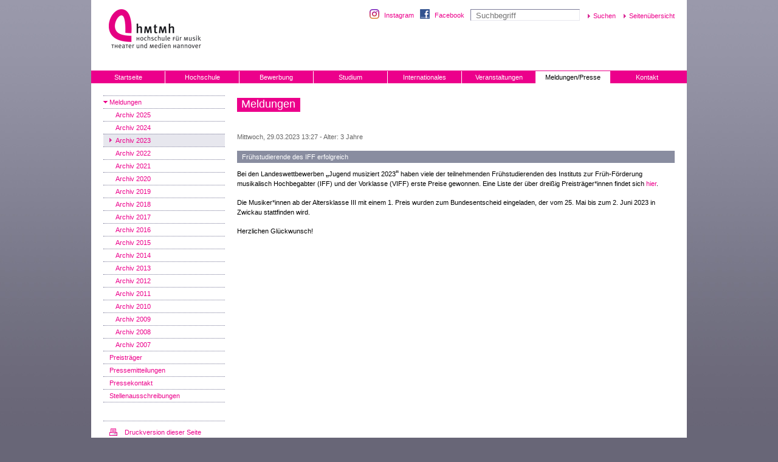

--- FILE ---
content_type: text/html; charset=utf-8
request_url: https://www.hmtm-hannover.de/de/aktuelles/meldungen/archiv/2023/maerz/artikel/fruehstudierende-des-iff-erfolgreich-2/
body_size: 8729
content:

<!DOCTYPE html
    PUBLIC "-//W3C//DTD XHTML 1.0 Transitional//EN"
    "http://www.w3.org/TR/xhtml1/DTD/xhtml1-transitional.dtd">
<html xml:lang="de" lang="de" xmlns="http://www.w3.org/1999/xhtml">
<head>

<meta http-equiv="Content-Type" content="text/html; charset=utf-8" />
<!-- 
	This website is powered by TYPO3 - inspiring people to share!
	TYPO3 is a free open source Content Management Framework initially created by Kasper Skaarhoj and licensed under GNU/GPL.
	TYPO3 is copyright 1998-2016 of Kasper Skaarhoj. Extensions are copyright of their respective owners.
	Information and contribution at http://typo3.org/
-->

<base href="https://www.hmtm-hannover.de/" />

<title>HMTM Hannover: Frühstudierende des IFF erfolgreich</title>
<meta name="generator" content="TYPO3 CMS" />
<meta name="author" content="Hochschule für Musik, Theater und Medien Hannover" />
<meta name="publisher" content="Hochschule für Musik, Theater und Medien Hannover" />
<meta name="page-topic" content="Bildung, Wissenschaft, Forschung, Studium, Hochschule" />
<meta name="reply-to" content="webmaster@hmtm-hannover.de" />
<meta name="robots" content="index,follow" />
<meta name="revisit-after" content="7 Days" />
<meta name="copyright" content="Copyright 2025 Hochschule für Musik, Theater und Medien Hannover" />
<meta name="KEYWORDS" content="Meldungen" />


<link rel="stylesheet" type="text/css" href="typo3conf/ext/nim_html5audioplayer/Resources/Public/css/main.css?1416702187" media="all" />
<link rel="stylesheet" type="text/css" href="typo3conf/ext/wt_gallery/files/css/wtgallery_main.css?1421684551" media="all" />
<style type="text/css">
/*<![CDATA[*/
<!-- 
/*TSFEinlineStyle*/
/* default styles for extension "tx_mkflowplayer_pi1" */
.close {
  background:url('/typo3conf/ext/perfectlightboxjquery/res/images/close.gif') no-repeat;
  position:absolute;
  bottom:15px;
  right:15px;
  display:block;
  width:26px;
  height:26px;
  cursor:pointer;
}
.flowplayerOverlay {
  background: #fff url('../typo3conf/ext/mk_flowplayer/res/img/overlayBg.gif');
  padding:10px;
  padding-bottom:58px;
  border:none;
  display:none;
}
a.flowplayerVideo {     
  display:block;
}
img.flowplayerImage {
  cursor:pointer;
}
-->
/*]]>*/
</style>





<script data-cmp-ab="1">
  //window.cmp_block_inline = true;      //true = blocking of inline scripts
  //window.cmp_block_unkown = true;      //true = blocking of unknown external scripts/iframes
  //window.cmp_block_sync = true;        //true = blocking of synchronous scripts
  //window.cmp_block_img = false;        //true = blocking of images
  //window.cmp_block_samedomain = false; //true = blocking of scripts/iframes/images from the same domain
  window.cmp_block_samedomain = false;
  window.cmp_block_ignoredomains = ["code.jquery.com","maxcdn.bootstrapcdn.com"];
 </script>

<script type="text/javascript" data-cmp-ab="1" src="https://cdn.consentmanager.net/delivery/autoblocking/4b555749a292.js" data-cmp-host="c.delivery.consentmanager.net" data-cmp-cdn="cdn.consentmanager.net" data-cmp-codesrc="1"></script>  <link rel="stylesheet" href="//maxcdn.bootstrapcdn.com/font-awesome/4.3.0/css/font-awesome.min.css">
  <link href="/css/standard.css" rel="stylesheet" type="text/css" />  <link href="/css/navigation.css" rel="stylesheet" type="text/css" />  <link href="/css/tx-cssstyledcontent.css" rel="stylesheet" type="text/css" />  <link href="/css/content.css" rel="stylesheet" type="text/css" />  <link href="/css/content-right.css" rel="stylesheet" type="text/css" />  <link href="/css/tx-hmtaddresses.css" rel="stylesheet" type="text/css" />	<link rel="alternate" type="application/rss+xml" title="Veranstaltungen der Hochschule für Musik, Theater und Medien Hannover" href="http://www.hmtm-hannover.de/rss/de/veranstaltungen/" />	<link rel="apple-touch-icon" sizes="180x180" href="/apple-touch-icon.png">
<link rel="icon" type="image/png" sizes="32x32" href="/favicon-32x32.png">
<link rel="icon" type="image/png" sizes="16x16" href="/favicon-16x16.png">
<link rel="manifest" href="/site.webmanifest">
<link rel="mask-icon" href="/safari-pinned-tab.svg" color="#5bbad5">
<meta name="msapplication-TileColor" content="#da532c">
<meta name="theme-color" content="#ffffff">    <meta name="viewport" content="width=device-width, initial-scale=1, user-scalable=no" />
  <link rel="stylesheet" href="//maxcdn.bootstrapcdn.com/font-awesome/4.3.0/css/font-awesome.min.css">
  <link href="/css/slick.css" rel="stylesheet" type="text/css" />
  <link href="/css/hmt-redesign.css" rel="stylesheet" type="text/css" />
  <link href="/css/mediaqueries.css" rel="stylesheet" type="text/css" />
  <link href="/css/print.css" rel="stylesheet" type="text/css" media="print" />
   <!--<script src="/cufon/jquery-1.3.2.min.js" type="text/javascript"></script>-->
  <script type="text/javascript" src="//code.jquery.com/jquery-1.11.0.min.js"></script>
  <script type="text/javascript" src="/scripts/jquery.cookie.js"></script>
   <script type="text/javascript" src="/scripts/waypoints.js"></script>
  <script src="/scripts/slick.min.js" type="text/javascript"></script>
  <script src="/scripts/mediaqueries.js" type="text/javascript"></script>
  <!--<script src="/cufon/cufon-yui.js" type="text/javascript"></script>
  <script src="/cufon/MetaMedium-Roman_500.font.js" type="text/javascript"></script>
  //--> <script src="/scripts/functions.js" type="text/javascript"></script>
  <!-- <script type="text/javascript">
  Cufon.replace('h2 span, .frontpage-teasers h3 span');
  </script>
  //-->
  <!--
  Technische Konzeption, CMS-Umsetzung und Programmierung:
  herbstwerbung gmbh - Agentur für Kommunikation
  www.herbstwerbung.de
-->
  <meta name="verify-v1" content="s8KdXhQf9OzAM+lFky4fcORsG+PRP3xX8cFea5sXROk=" /><link rel="stylesheet" href="typo3conf/ext/perfectlightbox/res/css/slightbox.css" type="text/css" media="screen,projection" /><script type="text/javascript" src="typo3conf/ext/perfectlightbox/res/js/slimbox.2.0.4.yui.js"></script><script type="text/javascript">
	SlimboxOptions.resizeSpeed = 400;
	SlimboxOptions.overlayOpacity = 0.8;
	SlimboxOptions.loop = true;
	SlimboxOptions.allowSave = false;
	SlimboxOptions.slideshowAutoplay = false;
	SlimboxOptions.slideshowInterval = 5000;
	SlimboxOptions.slideshowAutoclose = true;
	SlimboxOptions.counterText = 'Bild ###x### von ###y###';</script>
</head>
<body>

		<div id="container">
			<div id="header">
				<h1><a href="http://www.hmtm-hannover.de/" title="Zur HMTMH Startseite"><span>Hochschule für Musik, Theater und Medien Hannover</span></a></h1> <img id="logo-print" src="/img/hmt-logo.gif" width="216" height="80" alt="Hochschule für Musik, Theater und Medien Hannover" />
				<div id="search-functional-nav">    <a href="https://www.instagram.com/hmtmh_offiziell/" target="_blank" title="Instagram" id="instagram">Instagram</a>
    <a href="http://www.facebook.com/HMTMH" target="_blank" title="Facebook" id="facebook">Facebook</a>


	<form id="suche" method="post" action="index.php?id=5003&amp;tx_pxcareasearch_pi2%5Baction%5D=search&amp;tx_pxcareasearch_pi1%5Bcontroller%5D=Search">
	<input 
		class="searchstring"
		autocomplete="off"
		type="text"
		name="tx_pxcareasearch_pi2[searchstring]"
		placeholder="Suchbegriff"
		>
	<input class="categories" type="hidden" name="tx_pxcareasearch_pi2[categories]" value="a:1:{i:0;a:3:{s:5:&quot;title&quot;;s:10:&quot;Hochschule&quot;;s:10:&quot;startPages&quot;;s:2:&quot;98&quot;;s:2:&quot;id&quot;;s:16:&quot;searchHochschule&quot;;}}">   
	<input type="submit" value="Suchen">

	<div id="searchResults" class="wrap">
		<div id="searchResultCol">
			<div class="inner">

			</div>
		</div>

		
		<div class="clear"></div>
	</div>
</form>	
  <!--<a href="/de/suche/">Erweiterte Suche</a>-->
  <a href="#" onclick="popup('/de/sitemap/','sitemap',500,600,200,100,'scrollbars'); return false;">Seitenübersicht</a></div>
			</div>
	
			<ul id="main-nav" class="items-8"><li><a href="de/start/" title="Startseite">Startseite</a></li><li><a href="de/hochschule/profil-organisation/exzellent-in-kunst-und-wissenschaft/" title="Hochschule">Hochschule</a><ul class="sub"><li><a href="de/hochschule/profil-organisation/exzellent-in-kunst-und-wissenschaft/" title="Profil | Organisation">Profil | Organisation</a><ul class="sub"><li><a href="de/hochschule/profil-organisation/exzellent-in-kunst-und-wissenschaft/" title="Exzellent in Kunst und Wissenschaft">Exzellent in Kunst und Wissenschaft</a></li><li><a href="de/hochschule/profil-organisation/leitgedanken/" title="Leitgedanken">Leitgedanken</a></li><li><a href="de/hochschule/profil-organisation/masterplan-2030/" title="Masterplan 2030">Masterplan 2030</a></li><li><a href="de/hochschule/profil-organisation/gleichstellung/" title="Gleichstellung">Gleichstellung</a></li><li><a href="de/hochschule/profil-organisation/gegen-machtmissbrauch/" title="Gegen Machtmissbrauch">Gegen Machtmissbrauch</a><ul class="sub"><li><a href="de/hochschule/profil-organisation/gegen-machtmissbrauch/aktionstag-gegen-machtmissbrauch/" title="Aktionstag gegen Machtmissbrauch" class="last-tab">Aktionstag gegen Machtmissbrauch</a></li></ul></li><li><a href="de/hochschule/profil-organisation/organisation-regularien/" title="Organisation | Regularien">Organisation | Regularien</a></li><li><a href="de/hochschule/profil-organisation/zahlenspiegel/" title="Zahlenspiegel">Zahlenspiegel</a></li><li><a href="de/hochschule/profil-organisation/asimut-raumbuchung/" title="ASIMUT | Raumbuchung">ASIMUT | Raumbuchung</a></li><li><a href="de/hochschule/profil-organisation/oeffnungszeiten/" title="Öffnungszeiten" class="last-tab">Öffnungszeiten</a></li></ul></li><li><a href="de/hochschule/institute-und-studienbereiche/" title="Institute und Studienbereiche">Institute und Studienbereiche</a></li><li><a href="de/hochschule/personen/" title="Personen">Personen</a><ul class="sub"><li><a href="de/hochschule/personen/beauftragte-der-hmtmh/" title="Beauftragte der HMTMH">Beauftragte der HMTMH</a></li><li><a href="de/hochschule/personen/vertrauenspersonen/" title="Vertrauenspersonen" class="last-tab">Vertrauenspersonen</a></li></ul></li><li><a href="de/hochschule/foerderung-sponsoring/foerderkreis/" title="Förderung | Sponsoring">Förderung | Sponsoring</a><ul class="sub"><li><a href="de/hochschule/foerderung-sponsoring/sponsoringleistungen-spenden-schenkungen-und-werbezuwendungen/" title="Sponsoringleistungen, Spenden, Schenkungen und Werbezuwendungen">Sponsoringleistungen, Spenden, Schenkungen und Werbezuwendungen</a></li><li><a href="de/hochschule/foerderung-sponsoring/foerderkreis/" title="Förderkreis">Förderkreis</a></li><li><a href="de/hochschule/foerderung-sponsoring/stiftung-fuer-die-hmtmh/" title="Stiftung für die HMTMH">Stiftung für die HMTMH</a></li><li><a href="de/hochschule/foerderung-sponsoring/unterstuetzerinnen-und-unterstuetzer/" title="Unterstützerinnen und Unterstützer">Unterstützerinnen und Unterstützer</a></li><li><a href="de/hochschule/foerderung-sponsoring/clavier-e-v/" title="Clavier e. V." class="last-tab">Clavier e. V.</a></li></ul></li><li><a href="de/hochschule/veroeffentlichungen/" title="Veröffentlichungen">Veröffentlichungen</a><ul class="sub"><li><a href="de/hochschule/veroeffentlichungen/cd-produktionen/" title="CD-Produktionen">CD-Produktionen</a></li><li><a href="de/hochschule/veroeffentlichungen/videos/" title="Videos" class="last-tab">Videos</a></li></ul></li><li><a href="de/hochschule/research-hub/" title="Research Hub">Research Hub</a><ul class="sub"><li><a href="de/hochschule/research-hub/struktur-des-research-hubs/" title="Struktur des Research Hubs">Struktur des Research Hubs</a></li><li><a href="de/hochschule/research-hub/veranstaltungen-und-news/" title="Veranstaltungen und News">Veranstaltungen und News</a><ul class="sub"><li><a href="de/hochschule/research-hub/veranstaltungen-und-news/research-hub-auftakt-im-mai-2025/" title="Research Hub Auftakt im Mai 2025" class="last-tab">Research Hub Auftakt im Mai 2025</a></li></ul></li><li><a href="de/hochschule/research-hub/forschungsdatenmanagement/" title="Forschungsdatenmanagement">Forschungsdatenmanagement</a></li><li><a href="de/studium/hochschulbibliothek/research-hub-archives-sammlungen/" title="Research Hub Archives" class="last-tab">Research Hub Archives</a></li></ul></li><li><a href="de/hochschule/kooperationen/" title="Kooperationen">Kooperationen</a><ul class="sub"><li><a href="de/hochschule/kooperationen/interkulturalitaet/" title="Interkulturalität">Interkulturalität</a></li><li><a href="de/hochschule/kooperationen/musiktheaterakademie/" title="Musiktheaterakademie">Musiktheaterakademie</a></li><li><a href="de/hochschule/kooperationen/musiktheatervermittlung/" title="Musiktheatervermittlung" class="last-tab">Musiktheatervermittlung</a></li></ul></li><li><a href="de/hochschule/lehrentwicklung/" title="Lehrentwicklung">Lehrentwicklung</a><ul class="sub"><li><a href="de/hochschule/lehrentwicklung/kollegiales-tap-team/" title="Kollegiales TAP-Team">Kollegiales TAP-Team</a></li><li><a href="de/hochschule/lehrentwicklung/weiterbildung-in-der-lehre/" title="Weiterbildung in der Lehre">Weiterbildung in der Lehre</a></li><li><a href="de/hochschule/lehrentwicklung/weiterfuehrende-literatur/" title="Weiterführende Literatur" class="last-tab">Weiterführende Literatur</a></li></ul></li><li><a href="de/hochschule/stellenausschreibungen/" title="Stellenausschreibungen">Stellenausschreibungen</a></li><li><a href="de/hochschule/aktuelle-berufungsverfahren/" title="Aktuelle Berufungsverfahren">Aktuelle Berufungsverfahren</a></li><li><a href="de/hochschule/vergabe-info-volvob/" title="Vergabe-Info VOL/VOB" class="last-tab">Vergabe-Info VOL/VOB</a></li></ul></li><li><a href="de/bewerbung/studienangebote/" title="Bewerbung">Bewerbung</a><ul class="sub"><li><a href="de/bewerbung/studienangebote/" title="Studienangebote">Studienangebote</a></li><li><a href="de/bewerbung/bewerbungsverfahren/" title="Bewerbungsverfahren">Bewerbungsverfahren</a></li><li><a href="de/bewerbung/live-aufnahmepruefung/" title="Live-Aufnahmeprüfung">Live-Aufnahmeprüfung</a></li><li><a href="de/bewerbung/bewerbung-aufnahmepruefung/musiktheorie-gehoerbildung-vorkurse/" title="Musiktheorie / Gehörbildung / Vorkurse">Musiktheorie / Gehörbildung / Vorkurse</a></li><li><a href="de/bewerbung/zugangs-zulassungsvoraussetzungen/" title="Zugangs- / Zulassungsvoraussetzungen">Zugangs- / Zulassungsvoraussetzungen</a></li><li><a href="de/bewerbung/bewerbung-aufnahmepruefung/sprachanforderungen/" title="Sprachanforderungen">Sprachanforderungen</a></li><li><a href="de/bewerbung/studienorientierung/hochschulinformationstage-hit/" title="Studienorientierung" class="last-tab">Studienorientierung</a><ul class="sub"><li><a href="de/bewerbung/studienorientierung/hochschulinformationstage-hit/" title="Hochschulinformationstage (HIT)">Hochschulinformationstage (HIT)</a></li><li><a href="http://www.ifmpf.hmtm-hannover.de/de/aktuelles/schnupperwoche/" title="Hospitationswoche Musikpädagogik">Hospitationswoche Musikpädagogik</a></li><li><a href="de/bewerbung/studienorientierung/match-days/" title="Match Days">Match Days</a></li><li><a href="http://www.opera.hmtm-hannover.de/de/veranstaltungen/voice-academy-hannover/" title="Voice Academy Hannover" class="last-tab">Voice Academy Hannover</a></li></ul></li></ul></li><li><a href="de/studium/start-ins-studium/" title="Studium">Studium</a><ul class="sub"><li><a href="de/studium/start-ins-studium/" title="Start ins Studium">Start ins Studium</a></li><li><a href="de/studium/vorlesungsverzeichnis/" title="Vorlesungsverzeichnis">Vorlesungsverzeichnis</a></li><li><a href="de/studium/sprechzeiten/" title="Sprechzeiten">Sprechzeiten</a></li><li><a href="de/studium/self-service/" target="_blank" title="Self-Service">Self-Service</a></li><li><a href="de/bewerbung/studienangebote/" title="Studienangebote">Studienangebote</a></li><li><a href="de/studium/pruefungen/" title="Prüfungen">Prüfungen</a></li><li><a href="de/studium/elearning/" title="eLearning">eLearning</a></li><li><a href="de/studium/studmail/" title="Studmail">Studmail</a></li><li><a href="de/studium/semesterzeiten/" title="Semesterzeiten">Semesterzeiten</a></li><li><a href="de/studium/studienkosten-immatrikulation-rueckmeldung/" title="Studienkosten | Immatrikulation | Rückmeldung">Studienkosten | Immatrikulation | Rückmeldung</a></li><li><a href="de/studium/beratungsangebote-fuer-studierende/" title="Beratungsangebote für Studierende">Beratungsangebote für Studierende</a></li><li><a href="de/studium/gasthoererinnen/" title="Gasthörer*innen">Gasthörer*innen</a></li><li><a href="de/internationales/" title="International Office">International Office</a></li><li><a href="de/studium/personen/" title="Personen">Personen</a><ul class="sub"><li><a href="de/studium/personen/beauftragte-der-hmtmh/" title="Beauftragte der HMTMH">Beauftragte der HMTMH</a></li><li><a href="de/studium/personen/vertrauenspersonen/" title="Vertrauenspersonen" class="last-tab">Vertrauenspersonen</a></li></ul></li><li><a href="de/studium/studierendengremien/" title="Studierendengremien">Studierendengremien</a><ul class="sub"><li><a href="de/studium/studierendengremien/asta/" title="AStA" class="last-tab">AStA</a></li></ul></li><li><a href="de/studium/stipendien-und-preise/" title="Stipendien und Preise">Stipendien und Preise</a></li><li><a href="de/studium/hochschulbibliothek/" title="Hochschulbibliothek">Hochschulbibliothek</a><ul class="sub"><li><a href="de/studium/hochschulbibliothek/zentralbibliothek/" title="Zentralbibliothek">Zentralbibliothek</a></li><li><a href="de/studium/hochschulbibliothek/center-for-world-music/" title="Center for World Music">Center for World Music</a></li><li><a href="de/studium/hochschulbibliothek/europaeisches-zentrum-fuer-juedische-musik/" target="_blank" title="Europäisches Zentrum für jüdische Musik">Europäisches Zentrum für jüdische Musik</a></li><li><a href="de/studium/hochschulbibliothek/forschungszentrum-musik-und-gender/" target="_blank" title="Forschungszentrum Musik und Gender">Forschungszentrum Musik und Gender</a></li><li><a href="de/studium/hochschulbibliothek/kurt-schwitters-forum/" target="_blank" title="Kurt-Schwitters-Forum">Kurt-Schwitters-Forum</a></li><li><a href="de/studium/hochschulbibliothek/musikpaedagogische-forschungsbibliothek/" target="www.hmtm-hannover.de/de/mfb" title="Musikpädagogische Forschungsbibliothek">Musikpädagogische Forschungsbibliothek</a></li><li><a href="de/studium/hochschulbibliothek/a-z/" title="A-Z">A-Z</a></li><li><a href="de/studium/hochschulbibliothek/ausbildung/" title="Ausbildung">Ausbildung</a></li><li><a href="de/studium/hochschulbibliothek/ausleihe/" title="Ausleihe">Ausleihe</a><ul class="sub"><li><a href="de/studium/hochschulbibliothek/ausleihe/mahnungen/" title="Mahnungen" class="last-tab">Mahnungen</a></li></ul></li><li><a href="de/studium/hochschulbibliothek/datenbanken-und-andere-informationsquellen/" title="Datenbanken und andere Informationsquellen">Datenbanken und andere Informationsquellen</a></li><li><a href="de/studium/hochschulbibliothek/open-access/" title="Open Access">Open Access</a></li><li><a href="de/studium/hochschulbibliothek/open-educational-resources/" title="Open Educational Resources">Open Educational Resources</a></li><li><a href="de/studium/hochschulbibliothek/research-hub-archives-sammlungen/" title="Research Hub Archives / Sammlungen">Research Hub Archives / Sammlungen</a></li><li><a href="de/studium/hochschulbibliothek/ukraine-informationen-zum-krieg/" title="Ukraine - Informationen zum Krieg" class="last-tab">Ukraine - Informationen zum Krieg</a></li></ul></li><li><a href="de/studium/hochschulsport/" target="_blank" title="Hochschulsport">Hochschulsport</a></li><li><a href="de/studium/studentenwerk-hannover/" target="_blank" title="Studentenwerk Hannover" class="last-tab">Studentenwerk Hannover</a></li></ul></li><li><a href="de/internationales/" title="Internationales">Internationales</a><ul class="sub"><li><a href="de/internationales/aktuelles-und-termine/" title="Aktuelles und Termine">Aktuelles und Termine</a></li><li><a href="de/internationales/studieren-in-hannover/" title="Studieren in Hannover">Studieren in Hannover</a><ul class="sub"><li><a href="de/internationales/studieren-in-hannover/aktuelles/" title="Aktuelles" class="last-tab">Aktuelles</a></li></ul></li><li><a href="de/internationales/sprache-und-integration/" title="Sprache und Integration">Sprache und Integration</a><ul class="sub"><li><a href="de/internationales/sprache-und-integration/nationaler-kodex/" title="Nationaler Kodex" class="last-tab">Nationaler Kodex</a></li></ul></li><li><a href="de/internationales/study-buddy-programm/" title="Study Buddy Programm">Study Buddy Programm</a></li><li><a href="de/internationales/wege-ins-ausland/" title="Wege ins Ausland">Wege ins Ausland</a><ul class="sub"><li><a href="de/internationales/wege-ins-ausland/auslandsaufenthalte-und-stipendien/" title="Auslandsaufenthalte und Stipendien">Auslandsaufenthalte und Stipendien</a><ul class="sub"><li><a href="de/internationales/wege-ins-ausland/auslandsaufenthalte-und-stipendien/frankreich/" title="Frankreich">Frankreich</a></li><li><a href="de/internationales/wege-ins-ausland/auslandsaufenthalte-und-stipendien/australien-und-neuseeland/" title="Australien und Neuseeland">Australien und Neuseeland</a></li><li><a href="de/internationales/wege-ins-ausland/auslandsaufenthalte-und-stipendien/usa/" title="USA">USA</a></li><li><a href="de/internationales/wege-ins-ausland/auslandsaufenthalte-und-stipendien/weltweit-fuer-musik-und-schauspiel/" title="Weltweit für Musik und Schauspiel">Weltweit für Musik und Schauspiel</a></li><li><a href="de/internationales/wege-ins-ausland/auslandsaufenthalte-und-stipendien/weltweit-fuer-medien-und-kommunikation/" title="Weltweit für Medien und Kommunikation" class="last-tab">Weltweit für Medien und Kommunikation</a></li></ul></li><li><a href="de/internationales/wege-ins-ausland/promos-auslandsaufenthalte-weltweit/" title="PROMOS - Auslandsaufenthalte weltweit">PROMOS - Auslandsaufenthalte weltweit</a></li><li><a href="de/internationales/wege-ins-ausland/angebote-fuer-doktoranden/" title="Angebote für Doktoranden" class="last-tab">Angebote für Doktoranden</a><ul class="sub"><li><a href="de/internationales/wege-ins-ausland/angebote-fuer-doktoranden/musik-und-schauspiel/" title="Musik und Schauspiel">Musik und Schauspiel</a></li><li><a href="de/internationales/wege-ins-ausland/angebote-fuer-doktoranden/medien-und-kommunikation/" title="Medien und Kommunikation" class="last-tab">Medien und Kommunikation</a></li></ul></li></ul></li><li><a href="de/internationales/erasmus/" title="ERASMUS+">ERASMUS+</a><ul class="sub"><li><a href="de/internationales/erasmus/incomings/" title="Incomings">Incomings</a></li><li><a href="de/internationales/erasmus/outgoings/" title="Outgoings">Outgoings</a></li><li><a href="de/internationales/erasmus/lehren-im-europaeischen-ausland/" title="Lehren im europäischen Ausland">Lehren im europäischen Ausland</a></li><li><a href="de/internationales/erasmus/arbeiten-im-europaeischen-ausland/" title="Arbeiten im europäischen Ausland">Arbeiten im europäischen Ausland</a></li><li><a href="de/internationales/erasmus/partnerhochschulen/" title="Partnerhochschulen" class="last-tab">Partnerhochschulen</a></li></ul></li><li><a href="de/internationales/daad/" target="_blank" title="DAAD">DAAD</a></li><li><a href="de/internationales/kooperationen/" title="Kooperationen">Kooperationen</a><ul class="sub"><li><a href="de/internationales/kooperationen/interkulturalitaet/" title="Interkulturalität">Interkulturalität</a></li><li><a href="de/internationales/kooperationen/musiktheaterakademie/" title="Musiktheaterakademie">Musiktheaterakademie</a></li><li><a href="de/internationales/kooperationen/musiktheatervermittlung/" title="Musiktheatervermittlung" class="last-tab">Musiktheatervermittlung</a></li></ul></li><li><a href="de/internationales/personen/" title="Personen">Personen</a><ul class="sub"><li><a href="de/internationales/personen/beauftragte-der-hmtmh/" title="Beauftragte der HMTMH">Beauftragte der HMTMH</a></li><li><a href="de/internationales/personen/vertrauenspersonen/" title="Vertrauenspersonen" class="last-tab">Vertrauenspersonen</a></li></ul></li><li><a href="de/internationales/hannover/" target="_blank" title="Hannover" class="last-tab">Hannover</a></li></ul></li><li><a href="de/alle-veranstaltungen/?no_cache=1" title="Veranstaltungen">Veranstaltungen</a><ul class="sub"><li><a href="de/alle-veranstaltungen/kartenausgabe-aktuelles/" title="Kartenausgabe | Aktuelles">Kartenausgabe | Aktuelles</a></li><li><a href="de/alle-veranstaltungen/sie-moechten-wissen-was-laeuft/" title="Sie möchten wissen, was läuft?">Sie möchten wissen, was läuft?</a></li><li><a href="de/alle-veranstaltungen/aktuelle-veranstaltungen/" title="Aktuelle Veranstaltungen">Aktuelle Veranstaltungen</a><ul class="sub"><li><a href="de/alle-veranstaltungen/aktuelle-veranstaltungen/archiv/" title="Archiv" class="last-tab">Archiv</a><ul class="sub"><li><a href="de/alle-veranstaltungen/aktuelle-veranstaltungen/archiv/sommersemester-2025/" title="Sommersemester 2025">Sommersemester 2025</a></li><li><a href="de/alle-veranstaltungen/aktuelle-veranstaltungen/archiv/wintersemester-202425/" title="Wintersemester 2024/25">Wintersemester 2024/25</a></li><li><a href="de/alle-veranstaltungen/aktuelle-veranstaltungen/archiv/sommersemester-2024/" title="Sommersemester 2024">Sommersemester 2024</a></li><li><a href="de/alle-veranstaltungen/aktuelle-veranstaltungen/archiv/wintersemester-202324/" title="Wintersemester 2023/24">Wintersemester 2023/24</a></li><li><a href="de/alle-veranstaltungen/aktuelle-veranstaltungen/archiv/sommersemester-2023/" title="Sommersemester 2023">Sommersemester 2023</a></li><li><a href="de/alle-veranstaltungen/aktuelle-veranstaltungen/archiv/wintersemester-202223/" title="Wintersemester 2022/23">Wintersemester 2022/23</a></li><li><a href="de/alle-veranstaltungen/aktuelle-veranstaltungen/archiv/sommersemester-2022/" title="Sommersemester 2022">Sommersemester 2022</a></li><li><a href="de/alle-veranstaltungen/aktuelle-veranstaltungen/archiv/wintersemester-202122/" title="Wintersemester 2021/22">Wintersemester 2021/22</a></li><li><a href="de/alle-veranstaltungen/aktuelle-veranstaltungen/archiv/sommersemester-2021/" title="Sommersemester 2021">Sommersemester 2021</a></li><li><a href="de/alle-veranstaltungen/aktuelle-veranstaltungen/archiv/wintersemester-201920/" title="Wintersemester 2019/20">Wintersemester 2019/20</a></li><li><a href="de/alle-veranstaltungen/aktuelle-veranstaltungen/archiv/sommersemester-2019/" title="Sommersemester 2019">Sommersemester 2019</a></li><li><a href="de/alle-veranstaltungen/aktuelle-veranstaltungen/archiv/wintersemester-201819/" title="Wintersemester 2018/19">Wintersemester 2018/19</a></li><li><a href="de/alle-veranstaltungen/aktuelle-veranstaltungen/archiv/sommersemester-2018/" title="Sommersemester 2018">Sommersemester 2018</a></li><li><a href="de/alle-veranstaltungen/aktuelle-veranstaltungen/archiv/wintersemester-201718/" title="Wintersemester 2017/18">Wintersemester 2017/18</a></li><li><a href="de/alle-veranstaltungen/aktuelle-veranstaltungen/archiv/sommersemester-2017/" title="Sommersemester 2017">Sommersemester 2017</a></li><li><a href="de/alle-veranstaltungen/aktuelle-veranstaltungen/archiv/wintersemester-201617/" title="Wintersemester 2016/17">Wintersemester 2016/17</a></li><li><a href="de/alle-veranstaltungen/aktuelle-veranstaltungen/archiv/sommersemester-2016/" title="Sommersemester 2016">Sommersemester 2016</a></li><li><a href="de/alle-veranstaltungen/aktuelle-veranstaltungen/archiv/wintersemester-201516/" title="Wintersemester 2015/16">Wintersemester 2015/16</a></li><li><a href="de/alle-veranstaltungen/aktuelle-veranstaltungen/archiv/sommersemester-2015/" title="Sommersemester 2015">Sommersemester 2015</a></li><li><a href="de/alle-veranstaltungen/aktuelle-veranstaltungen/archiv/wintersemester-201415/" title="Wintersemester 2014/15">Wintersemester 2014/15</a></li><li><a href="de/alle-veranstaltungen/aktuelle-veranstaltungen/archiv/sommersemester-2014/" title="Sommersemester 2014">Sommersemester 2014</a></li><li><a href="de/alle-veranstaltungen/aktuelle-veranstaltungen/archiv/wintersemester-201314/" title="Wintersemester 2013/14">Wintersemester 2013/14</a></li><li><a href="de/alle-veranstaltungen/aktuelle-veranstaltungen/archiv/sommersemester-2013/" title="Sommersemester 2013">Sommersemester 2013</a></li><li><a href="de/alle-veranstaltungen/aktuelle-veranstaltungen/archiv/wintersemester-201213/" title="Wintersemester 2012/13">Wintersemester 2012/13</a></li><li><a href="de/alle-veranstaltungen/aktuelle-veranstaltungen/archiv/sommersemester-2012/" title="Sommersemester 2012">Sommersemester 2012</a></li><li><a href="de/alle-veranstaltungen/aktuelle-veranstaltungen/archiv/wintersemester-201112/" title="Wintersemester 2011/12">Wintersemester 2011/12</a></li><li><a href="de/alle-veranstaltungen/aktuelle-veranstaltungen/archiv/sommersemester-2011/" title="Sommersemester 2011">Sommersemester 2011</a></li><li><a href="de/alle-veranstaltungen/aktuelle-veranstaltungen/archiv/wintersemester-201011/" title="Wintersemester 2010/11">Wintersemester 2010/11</a></li><li><a href="de/alle-veranstaltungen/aktuelle-veranstaltungen/archiv/sommersemester-2010/" title="Sommersemester 2010" class="last-tab">Sommersemester 2010</a></li></ul></li></ul></li><li><a href="de/alle-veranstaltungen/veranstaltungsorte/" title="Veranstaltungsorte">Veranstaltungsorte</a></li><li><a href="de/alle-veranstaltungen/hochschulensembles/" title="Hochschulensembles">Hochschulensembles</a><ul class="sub"><li><a href="de/alle-veranstaltungen/hochschulensembles/hochschulorchester/" title="Hochschulorchester">Hochschulorchester</a></li><li><a href="de/alle-veranstaltungen/hochschulensembles/konzertchor/" title="Konzertchor">Konzertchor</a></li><li><a href="de/alle-veranstaltungen/hochschulensembles/hochschulchor/" title="Hochschulchor">Hochschulchor</a></li><li><a href="de/alle-veranstaltungen/hochschulensembles/studiobigband/" title="Studiobigband">Studiobigband</a></li><li><a href="de/alle-veranstaltungen/hochschulensembles/the-scoolmasters/" title="The S'coolmasters">The S'coolmasters</a></li><li><a href="de/alle-veranstaltungen/hochschulensembles/vivid-voices/" title="Vivid Voices ">Vivid Voices </a></li><li><a href="de/alle-veranstaltungen/hochschulensembles/fuebrass/" title="FüBrass">FüBrass</a></li><li><a href="de/alle-veranstaltungen/hochschulensembles/kinder-und-jugendchor-an-der-hmtmh/" title="Kinder- und Jugendchor an der HMTMH" class="last-tab">Kinder- und Jugendchor an der HMTMH</a></li></ul></li><li><a href="de/alle-veranstaltungen/kinderunihannover/" title="KinderUniHannover">KinderUniHannover</a><ul class="sub"><li><a href="de/alle-veranstaltungen/kinderunihannover/vorlesungsarchiv/" title="Vorlesungsarchiv" class="last-tab">Vorlesungsarchiv</a></li></ul></li><li><a href="de/alle-veranstaltungen/musikerinnen-vermittlung/" title="Musiker*innen-Vermittlung" class="last-tab">Musiker*innen-Vermittlung</a></li></ul></li><li><a href="de/aktuelles/meldungen/" title="Meldungen/Presse" class="aktiv">Meldungen/Presse</a><ul class="sub"><li><a href="de/aktuelles/meldungen/" title="Meldungen" class="aktiv">Meldungen</a></li><li><a href="de/aktuelles/preistraeger/" title="Preisträger">Preisträger</a></li><li><a href="de/aktuelles/pressemitteilungen/" title="Pressemitteilungen">Pressemitteilungen</a></li><li><a href="de/aktuelles/pressekontakt/" title="Pressekontakt">Pressekontakt</a></li><li><a href="de/aktuelles/stellenausschreibungen/" title="Stellenausschreibungen" class="last-tab">Stellenausschreibungen</a></li></ul></li><li><a href="de/kontakt/kontaktformular-und-anschrift/" title="Kontakt" class="last-tab">Kontakt</a><ul class="sub"><li><a href="de/kontakt/kontaktformular-und-anschrift/" title="Kontaktformular und Anschrift">Kontaktformular und Anschrift</a></li><li><a href="de/kontakt/anfahrt/" title="Anfahrt">Anfahrt</a></li><li><a href="de/hochschule/profil-organisation/oeffnungszeiten/" title="Öffnungszeiten">Öffnungszeiten</a></li><li><a href="de/kontakt/personen/" title="Personen">Personen</a><ul class="sub"><li><a href="de/kontakt/personen/beauftragte-der-hmtmh/" title="Beauftragte der HMTMH">Beauftragte der HMTMH</a></li><li><a href="de/kontakt/personen/vertrauenspersonen/" title="Vertrauenspersonen" class="last-tab">Vertrauenspersonen</a></li></ul></li><li><a href="de/kontakt/it-support/" title="IT-Support">IT-Support</a></li><li><a href="de/kontakt/pressekontakt/" title="Pressekontakt">Pressekontakt</a></li><li><a href="de/kontakt/musikerinnen-vermittlung/" title="Musiker*innen-Vermittlung">Musiker*innen-Vermittlung</a></li><li><a href="de/alle-veranstaltungen/veranstaltungsorte/" title="Raumvermietungen">Raumvermietungen</a></li><li><a href="de/kontakt/barrierefreiheit/" title="Barrierefreiheit">Barrierefreiheit</a></li><li><a href="de/kontakt/datenschutz/" title="Datenschutz" class="last-tab">Datenschutz</a></li></ul></li></ul>

			<div id="content">

				<div class="column-wrapper">

					<div id="sub-navigation-and-page-tools"><ul class="sub-navigation"><li><a href="de/aktuelles/meldungen/" title="Meldungen" class="rootline">Meldungen</a><ul><li><a href="de/aktuelles/meldungen/archiv/2025/" title="Archiv 2025">Archiv 2025</a></li><li><a href="de/aktuelles/meldungen/archiv/2024/" title="Archiv 2024">Archiv 2024</a></li><li><a href="de/aktuelles/meldungen/archiv/2023/" title="Archiv 2023" class="aktiv">Archiv 2023</a></li><li><a href="de/aktuelles/meldungen/archiv/2022/" title="Archiv 2022">Archiv 2022</a></li><li><a href="de/aktuelles/meldungen/archiv/2021/" title="Archiv 2021">Archiv 2021</a></li><li><a href="de/aktuelles/meldungen/archiv/2020/" title="Archiv 2020">Archiv 2020</a></li><li><a href="de/aktuelles/meldungen/archiv/2019/" title="Archiv 2019">Archiv 2019</a></li><li><a href="de/aktuelles/meldungen/archiv/2018/" title="Archiv 2018">Archiv 2018</a></li><li><a href="de/aktuelles/meldungen/archiv/2017/" title="Archiv 2017">Archiv 2017</a></li><li><a href="de/aktuelles/meldungen/archiv/2016/" title="Archiv 2016">Archiv 2016</a></li><li><a href="de/aktuelles/meldungen/archiv/2015/" title="Archiv 2015">Archiv 2015</a></li><li><a href="de/aktuelles/meldungen/archiv/2014/" title="Archiv 2014">Archiv 2014</a></li><li><a href="de/aktuelles/meldungen/archiv/2013/" title="Archiv 2013">Archiv 2013</a></li><li><a href="de/aktuelles/meldungen/archiv/2012/" title="Archiv 2012">Archiv 2012</a></li><li><a href="de/aktuelles/meldungen/archiv/2011/" title="Archiv 2011">Archiv 2011</a></li><li><a href="de/aktuelles/meldungen/archiv/2010/" title="Archiv 2010">Archiv 2010</a></li><li><a href="de/aktuelles/meldungen/archiv/2009/" title="Archiv 2009">Archiv 2009</a></li><li><a href="de/aktuelles/meldungen/archiv/2008/" title="Archiv 2008">Archiv 2008</a></li><li><a href="de/aktuelles/meldungen/archiv/2007/" title="Archiv 2007">Archiv 2007</a></li></ul></li><li><a href="de/aktuelles/preistraeger/" title="Preisträger">Preisträger</a></li><li><a href="de/aktuelles/pressemitteilungen/" title="Pressemitteilungen">Pressemitteilungen</a></li><li><a href="de/aktuelles/pressekontakt/" title="Pressekontakt">Pressekontakt</a></li><li><a href="de/aktuelles/stellenausschreibungen/" title="Stellenausschreibungen">Stellenausschreibungen</a></li></ul><ul class="page-tools"><li><a href="#" onclick="popup('/de/druckansicht/aktuelles/meldungen/archiv/2023/maerz/artikel/fruehstudierende-des-iff-erfolgreich-2/?no_cache=1','druckversion',500,500,200,100,'scrollbars'); return false;" id="page-tools-print">Druckversion dieser Seite</a></li></ul></div>

					<div class="column-wrapper">
	
						

						<div class="mittlerespalte copy-2-col-last">  <!--TYPO3SEARCH_begin-->
  <h2 class="headline"><span>Meldungen</span>  </h2>
  <!--TYPO3SEARCH_end--><!--TYPO3SEARCH_begin-->&nbsp;<!--TYPO3SEARCH_end-->		<div class="meldung"><p class="news-datum">Mittwoch, 29.03.2023 13:27 - Alter: 3 Jahre</p><!--TYPO3SEARCH_begin-->
		<h3>Frühstudierende des IFF erfolgreich</h3>
		
		<p><!--[endif]---->Bei den Landeswettbewerben <span style="font-size:11.0pt;line-height:107%; font-family:&quot;Calibri&quot;,sans-serif;mso-ascii-theme-font:minor-latin;mso-fareast-font-family: Calibri;mso-fareast-theme-font:minor-latin;mso-hansi-theme-font:minor-latin; mso-bidi-font-family:&quot;Times New Roman&quot;;mso-bidi-theme-font:minor-bidi; mso-ansi-language:DE;mso-fareast-language:EN-US;mso-bidi-language:AR-SA">„</span>Jugend musiziert 2023<span style="font-size:11.0pt;line-height:107%; font-family:&quot;Calibri&quot;,sans-serif;mso-ascii-theme-font:minor-latin;mso-fareast-font-family: Calibri;mso-fareast-theme-font:minor-latin;mso-hansi-theme-font:minor-latin; mso-bidi-font-family:&quot;Times New Roman&quot;;mso-bidi-theme-font:minor-bidi; mso-ansi-language:DE;mso-fareast-language:EN-US;mso-bidi-language:AR-SA">“</span> haben viele der teilnehmenden Frühstudierenden des Instituts zur Früh-Förderung musikalisch Hochbegabter (IFF) und der Vorklasse (VIFF) erste Preise gewonnen. Eine Liste der über dreißig Preisträger*innen findet sich <a href="https://www.iff.hmtm-hannover.de/fileadmin/www.iff/Wettbewerbe/Jugend_musiziert_2023_Regional-_und_Landeswettbewerb.pdf" target="_blank">hier</a>.</p>
<p>Die Musiker*innen ab der Altersklasse III mit einem 1. Preis wurden zum Bundesentscheid eingeladen, der vom 25. Mai bis zum 2. Juni 2023 in Zwickau stattfinden wird.</p>
<p>Herzlichen Glückwunsch!</p>
		
		
		<!--TYPO3SEARCH_end--></div>
</div>
	
						

					</div>
	
				</div>

				<div id="last-modified-and-goto-top"><a href="#">Zum Seitenanfang</a></div>

			</div>
	
			<div id="footer">Hochschule für Musik, Theater und Medien Hannover – &copy; 2025&nbsp;– <a href="/de/kontakt/barrierefreiheit/">Barrierefreiheit</a> – <a href="/de/kontakt/datenschutz/">Datenschutz</a> – <a href="/de/kontakt/impressum/">Impressum</a></div>

		</div>
		
		  <script language="javascript" src="/scripts/stats.js" type="text/javascript"></script>
  <noscript>
  <img src="/scripts/stats.js?nojs=y" alt="" />
  </noscript>  <!-- <script src="/css/css-adjustments.js" type="text/javascript"></script>
  <script type="text/javascript">
  Cufon.now();
  </script>
  //-->

<script src="typo3conf/ext/nim_html5audioplayer/Resources/Public/js/player.js?1416702187" type="text/javascript"></script>
<script src="typo3conf/ext/nim_html5audioplayer/Resources/Public/js/jim-knopf/dist/knob.js?1416702187" type="text/javascript"></script>

<!-- Piwik -->
<script type="text/javascript">
  var _paq = _paq || [];
  _paq.push(['trackPageView']);
  _paq.push(['enableLinkTracking']);
  (function() {
    var u="//webanalyse.pixelcreation.de/";
    _paq.push(['setTrackerUrl', u+'piwik.php']);
    _paq.push(['setSiteId', 41]);
    var d=document, g=d.createElement('script'), s=d.getElementsByTagName('script')[0];
    g.type='text/javascript'; g.async=true; g.defer=true; g.src=u+'piwik.js'; s.parentNode.insertBefore(g,s);
  })();
</script>
<noscript><p><img src="//webanalyse.pixelcreation.de/piwik.php?idsite=41" style="border:0;" alt="" /></p></noscript>
<!-- End Piwik Code -->
</body>
</html>

--- FILE ---
content_type: text/html; charset=utf-8
request_url: https://www.hmtm-hannover.de/de/aktuelles/meldungen/archiv/2023/maerz/artikel/fruehstudierende-des-iff-erfolgreich-2/
body_size: 8729
content:

<!DOCTYPE html
    PUBLIC "-//W3C//DTD XHTML 1.0 Transitional//EN"
    "http://www.w3.org/TR/xhtml1/DTD/xhtml1-transitional.dtd">
<html xml:lang="de" lang="de" xmlns="http://www.w3.org/1999/xhtml">
<head>

<meta http-equiv="Content-Type" content="text/html; charset=utf-8" />
<!-- 
	This website is powered by TYPO3 - inspiring people to share!
	TYPO3 is a free open source Content Management Framework initially created by Kasper Skaarhoj and licensed under GNU/GPL.
	TYPO3 is copyright 1998-2016 of Kasper Skaarhoj. Extensions are copyright of their respective owners.
	Information and contribution at http://typo3.org/
-->

<base href="https://www.hmtm-hannover.de/" />

<title>HMTM Hannover: Frühstudierende des IFF erfolgreich</title>
<meta name="generator" content="TYPO3 CMS" />
<meta name="author" content="Hochschule für Musik, Theater und Medien Hannover" />
<meta name="publisher" content="Hochschule für Musik, Theater und Medien Hannover" />
<meta name="page-topic" content="Bildung, Wissenschaft, Forschung, Studium, Hochschule" />
<meta name="reply-to" content="webmaster@hmtm-hannover.de" />
<meta name="robots" content="index,follow" />
<meta name="revisit-after" content="7 Days" />
<meta name="copyright" content="Copyright 2025 Hochschule für Musik, Theater und Medien Hannover" />
<meta name="KEYWORDS" content="Meldungen" />


<link rel="stylesheet" type="text/css" href="typo3conf/ext/nim_html5audioplayer/Resources/Public/css/main.css?1416702187" media="all" />
<link rel="stylesheet" type="text/css" href="typo3conf/ext/wt_gallery/files/css/wtgallery_main.css?1421684551" media="all" />
<style type="text/css">
/*<![CDATA[*/
<!-- 
/*TSFEinlineStyle*/
/* default styles for extension "tx_mkflowplayer_pi1" */
.close {
  background:url('/typo3conf/ext/perfectlightboxjquery/res/images/close.gif') no-repeat;
  position:absolute;
  bottom:15px;
  right:15px;
  display:block;
  width:26px;
  height:26px;
  cursor:pointer;
}
.flowplayerOverlay {
  background: #fff url('../typo3conf/ext/mk_flowplayer/res/img/overlayBg.gif');
  padding:10px;
  padding-bottom:58px;
  border:none;
  display:none;
}
a.flowplayerVideo {     
  display:block;
}
img.flowplayerImage {
  cursor:pointer;
}
-->
/*]]>*/
</style>





<script data-cmp-ab="1">
  //window.cmp_block_inline = true;      //true = blocking of inline scripts
  //window.cmp_block_unkown = true;      //true = blocking of unknown external scripts/iframes
  //window.cmp_block_sync = true;        //true = blocking of synchronous scripts
  //window.cmp_block_img = false;        //true = blocking of images
  //window.cmp_block_samedomain = false; //true = blocking of scripts/iframes/images from the same domain
  window.cmp_block_samedomain = false;
  window.cmp_block_ignoredomains = ["code.jquery.com","maxcdn.bootstrapcdn.com"];
 </script>

<script type="text/javascript" data-cmp-ab="1" src="https://cdn.consentmanager.net/delivery/autoblocking/4b555749a292.js" data-cmp-host="c.delivery.consentmanager.net" data-cmp-cdn="cdn.consentmanager.net" data-cmp-codesrc="1"></script>  <link rel="stylesheet" href="//maxcdn.bootstrapcdn.com/font-awesome/4.3.0/css/font-awesome.min.css">
  <link href="/css/standard.css" rel="stylesheet" type="text/css" />  <link href="/css/navigation.css" rel="stylesheet" type="text/css" />  <link href="/css/tx-cssstyledcontent.css" rel="stylesheet" type="text/css" />  <link href="/css/content.css" rel="stylesheet" type="text/css" />  <link href="/css/content-right.css" rel="stylesheet" type="text/css" />  <link href="/css/tx-hmtaddresses.css" rel="stylesheet" type="text/css" />	<link rel="alternate" type="application/rss+xml" title="Veranstaltungen der Hochschule für Musik, Theater und Medien Hannover" href="http://www.hmtm-hannover.de/rss/de/veranstaltungen/" />	<link rel="apple-touch-icon" sizes="180x180" href="/apple-touch-icon.png">
<link rel="icon" type="image/png" sizes="32x32" href="/favicon-32x32.png">
<link rel="icon" type="image/png" sizes="16x16" href="/favicon-16x16.png">
<link rel="manifest" href="/site.webmanifest">
<link rel="mask-icon" href="/safari-pinned-tab.svg" color="#5bbad5">
<meta name="msapplication-TileColor" content="#da532c">
<meta name="theme-color" content="#ffffff">    <meta name="viewport" content="width=device-width, initial-scale=1, user-scalable=no" />
  <link rel="stylesheet" href="//maxcdn.bootstrapcdn.com/font-awesome/4.3.0/css/font-awesome.min.css">
  <link href="/css/slick.css" rel="stylesheet" type="text/css" />
  <link href="/css/hmt-redesign.css" rel="stylesheet" type="text/css" />
  <link href="/css/mediaqueries.css" rel="stylesheet" type="text/css" />
  <link href="/css/print.css" rel="stylesheet" type="text/css" media="print" />
   <!--<script src="/cufon/jquery-1.3.2.min.js" type="text/javascript"></script>-->
  <script type="text/javascript" src="//code.jquery.com/jquery-1.11.0.min.js"></script>
  <script type="text/javascript" src="/scripts/jquery.cookie.js"></script>
   <script type="text/javascript" src="/scripts/waypoints.js"></script>
  <script src="/scripts/slick.min.js" type="text/javascript"></script>
  <script src="/scripts/mediaqueries.js" type="text/javascript"></script>
  <!--<script src="/cufon/cufon-yui.js" type="text/javascript"></script>
  <script src="/cufon/MetaMedium-Roman_500.font.js" type="text/javascript"></script>
  //--> <script src="/scripts/functions.js" type="text/javascript"></script>
  <!-- <script type="text/javascript">
  Cufon.replace('h2 span, .frontpage-teasers h3 span');
  </script>
  //-->
  <!--
  Technische Konzeption, CMS-Umsetzung und Programmierung:
  herbstwerbung gmbh - Agentur für Kommunikation
  www.herbstwerbung.de
-->
  <meta name="verify-v1" content="s8KdXhQf9OzAM+lFky4fcORsG+PRP3xX8cFea5sXROk=" /><link rel="stylesheet" href="typo3conf/ext/perfectlightbox/res/css/slightbox.css" type="text/css" media="screen,projection" /><script type="text/javascript" src="typo3conf/ext/perfectlightbox/res/js/slimbox.2.0.4.yui.js"></script><script type="text/javascript">
	SlimboxOptions.resizeSpeed = 400;
	SlimboxOptions.overlayOpacity = 0.8;
	SlimboxOptions.loop = true;
	SlimboxOptions.allowSave = false;
	SlimboxOptions.slideshowAutoplay = false;
	SlimboxOptions.slideshowInterval = 5000;
	SlimboxOptions.slideshowAutoclose = true;
	SlimboxOptions.counterText = 'Bild ###x### von ###y###';</script>
</head>
<body>

		<div id="container">
			<div id="header">
				<h1><a href="http://www.hmtm-hannover.de/" title="Zur HMTMH Startseite"><span>Hochschule für Musik, Theater und Medien Hannover</span></a></h1> <img id="logo-print" src="/img/hmt-logo.gif" width="216" height="80" alt="Hochschule für Musik, Theater und Medien Hannover" />
				<div id="search-functional-nav">    <a href="https://www.instagram.com/hmtmh_offiziell/" target="_blank" title="Instagram" id="instagram">Instagram</a>
    <a href="http://www.facebook.com/HMTMH" target="_blank" title="Facebook" id="facebook">Facebook</a>


	<form id="suche" method="post" action="index.php?id=5003&amp;tx_pxcareasearch_pi2%5Baction%5D=search&amp;tx_pxcareasearch_pi1%5Bcontroller%5D=Search">
	<input 
		class="searchstring"
		autocomplete="off"
		type="text"
		name="tx_pxcareasearch_pi2[searchstring]"
		placeholder="Suchbegriff"
		>
	<input class="categories" type="hidden" name="tx_pxcareasearch_pi2[categories]" value="a:1:{i:0;a:3:{s:5:&quot;title&quot;;s:10:&quot;Hochschule&quot;;s:10:&quot;startPages&quot;;s:2:&quot;98&quot;;s:2:&quot;id&quot;;s:16:&quot;searchHochschule&quot;;}}">   
	<input type="submit" value="Suchen">

	<div id="searchResults" class="wrap">
		<div id="searchResultCol">
			<div class="inner">

			</div>
		</div>

		
		<div class="clear"></div>
	</div>
</form>	
  <!--<a href="/de/suche/">Erweiterte Suche</a>-->
  <a href="#" onclick="popup('/de/sitemap/','sitemap',500,600,200,100,'scrollbars'); return false;">Seitenübersicht</a></div>
			</div>
	
			<ul id="main-nav" class="items-8"><li><a href="de/start/" title="Startseite">Startseite</a></li><li><a href="de/hochschule/profil-organisation/exzellent-in-kunst-und-wissenschaft/" title="Hochschule">Hochschule</a><ul class="sub"><li><a href="de/hochschule/profil-organisation/exzellent-in-kunst-und-wissenschaft/" title="Profil | Organisation">Profil | Organisation</a><ul class="sub"><li><a href="de/hochschule/profil-organisation/exzellent-in-kunst-und-wissenschaft/" title="Exzellent in Kunst und Wissenschaft">Exzellent in Kunst und Wissenschaft</a></li><li><a href="de/hochschule/profil-organisation/leitgedanken/" title="Leitgedanken">Leitgedanken</a></li><li><a href="de/hochschule/profil-organisation/masterplan-2030/" title="Masterplan 2030">Masterplan 2030</a></li><li><a href="de/hochschule/profil-organisation/gleichstellung/" title="Gleichstellung">Gleichstellung</a></li><li><a href="de/hochschule/profil-organisation/gegen-machtmissbrauch/" title="Gegen Machtmissbrauch">Gegen Machtmissbrauch</a><ul class="sub"><li><a href="de/hochschule/profil-organisation/gegen-machtmissbrauch/aktionstag-gegen-machtmissbrauch/" title="Aktionstag gegen Machtmissbrauch" class="last-tab">Aktionstag gegen Machtmissbrauch</a></li></ul></li><li><a href="de/hochschule/profil-organisation/organisation-regularien/" title="Organisation | Regularien">Organisation | Regularien</a></li><li><a href="de/hochschule/profil-organisation/zahlenspiegel/" title="Zahlenspiegel">Zahlenspiegel</a></li><li><a href="de/hochschule/profil-organisation/asimut-raumbuchung/" title="ASIMUT | Raumbuchung">ASIMUT | Raumbuchung</a></li><li><a href="de/hochschule/profil-organisation/oeffnungszeiten/" title="Öffnungszeiten" class="last-tab">Öffnungszeiten</a></li></ul></li><li><a href="de/hochschule/institute-und-studienbereiche/" title="Institute und Studienbereiche">Institute und Studienbereiche</a></li><li><a href="de/hochschule/personen/" title="Personen">Personen</a><ul class="sub"><li><a href="de/hochschule/personen/beauftragte-der-hmtmh/" title="Beauftragte der HMTMH">Beauftragte der HMTMH</a></li><li><a href="de/hochschule/personen/vertrauenspersonen/" title="Vertrauenspersonen" class="last-tab">Vertrauenspersonen</a></li></ul></li><li><a href="de/hochschule/foerderung-sponsoring/foerderkreis/" title="Förderung | Sponsoring">Förderung | Sponsoring</a><ul class="sub"><li><a href="de/hochschule/foerderung-sponsoring/sponsoringleistungen-spenden-schenkungen-und-werbezuwendungen/" title="Sponsoringleistungen, Spenden, Schenkungen und Werbezuwendungen">Sponsoringleistungen, Spenden, Schenkungen und Werbezuwendungen</a></li><li><a href="de/hochschule/foerderung-sponsoring/foerderkreis/" title="Förderkreis">Förderkreis</a></li><li><a href="de/hochschule/foerderung-sponsoring/stiftung-fuer-die-hmtmh/" title="Stiftung für die HMTMH">Stiftung für die HMTMH</a></li><li><a href="de/hochschule/foerderung-sponsoring/unterstuetzerinnen-und-unterstuetzer/" title="Unterstützerinnen und Unterstützer">Unterstützerinnen und Unterstützer</a></li><li><a href="de/hochschule/foerderung-sponsoring/clavier-e-v/" title="Clavier e. V." class="last-tab">Clavier e. V.</a></li></ul></li><li><a href="de/hochschule/veroeffentlichungen/" title="Veröffentlichungen">Veröffentlichungen</a><ul class="sub"><li><a href="de/hochschule/veroeffentlichungen/cd-produktionen/" title="CD-Produktionen">CD-Produktionen</a></li><li><a href="de/hochschule/veroeffentlichungen/videos/" title="Videos" class="last-tab">Videos</a></li></ul></li><li><a href="de/hochschule/research-hub/" title="Research Hub">Research Hub</a><ul class="sub"><li><a href="de/hochschule/research-hub/struktur-des-research-hubs/" title="Struktur des Research Hubs">Struktur des Research Hubs</a></li><li><a href="de/hochschule/research-hub/veranstaltungen-und-news/" title="Veranstaltungen und News">Veranstaltungen und News</a><ul class="sub"><li><a href="de/hochschule/research-hub/veranstaltungen-und-news/research-hub-auftakt-im-mai-2025/" title="Research Hub Auftakt im Mai 2025" class="last-tab">Research Hub Auftakt im Mai 2025</a></li></ul></li><li><a href="de/hochschule/research-hub/forschungsdatenmanagement/" title="Forschungsdatenmanagement">Forschungsdatenmanagement</a></li><li><a href="de/studium/hochschulbibliothek/research-hub-archives-sammlungen/" title="Research Hub Archives" class="last-tab">Research Hub Archives</a></li></ul></li><li><a href="de/hochschule/kooperationen/" title="Kooperationen">Kooperationen</a><ul class="sub"><li><a href="de/hochschule/kooperationen/interkulturalitaet/" title="Interkulturalität">Interkulturalität</a></li><li><a href="de/hochschule/kooperationen/musiktheaterakademie/" title="Musiktheaterakademie">Musiktheaterakademie</a></li><li><a href="de/hochschule/kooperationen/musiktheatervermittlung/" title="Musiktheatervermittlung" class="last-tab">Musiktheatervermittlung</a></li></ul></li><li><a href="de/hochschule/lehrentwicklung/" title="Lehrentwicklung">Lehrentwicklung</a><ul class="sub"><li><a href="de/hochschule/lehrentwicklung/kollegiales-tap-team/" title="Kollegiales TAP-Team">Kollegiales TAP-Team</a></li><li><a href="de/hochschule/lehrentwicklung/weiterbildung-in-der-lehre/" title="Weiterbildung in der Lehre">Weiterbildung in der Lehre</a></li><li><a href="de/hochschule/lehrentwicklung/weiterfuehrende-literatur/" title="Weiterführende Literatur" class="last-tab">Weiterführende Literatur</a></li></ul></li><li><a href="de/hochschule/stellenausschreibungen/" title="Stellenausschreibungen">Stellenausschreibungen</a></li><li><a href="de/hochschule/aktuelle-berufungsverfahren/" title="Aktuelle Berufungsverfahren">Aktuelle Berufungsverfahren</a></li><li><a href="de/hochschule/vergabe-info-volvob/" title="Vergabe-Info VOL/VOB" class="last-tab">Vergabe-Info VOL/VOB</a></li></ul></li><li><a href="de/bewerbung/studienangebote/" title="Bewerbung">Bewerbung</a><ul class="sub"><li><a href="de/bewerbung/studienangebote/" title="Studienangebote">Studienangebote</a></li><li><a href="de/bewerbung/bewerbungsverfahren/" title="Bewerbungsverfahren">Bewerbungsverfahren</a></li><li><a href="de/bewerbung/live-aufnahmepruefung/" title="Live-Aufnahmeprüfung">Live-Aufnahmeprüfung</a></li><li><a href="de/bewerbung/bewerbung-aufnahmepruefung/musiktheorie-gehoerbildung-vorkurse/" title="Musiktheorie / Gehörbildung / Vorkurse">Musiktheorie / Gehörbildung / Vorkurse</a></li><li><a href="de/bewerbung/zugangs-zulassungsvoraussetzungen/" title="Zugangs- / Zulassungsvoraussetzungen">Zugangs- / Zulassungsvoraussetzungen</a></li><li><a href="de/bewerbung/bewerbung-aufnahmepruefung/sprachanforderungen/" title="Sprachanforderungen">Sprachanforderungen</a></li><li><a href="de/bewerbung/studienorientierung/hochschulinformationstage-hit/" title="Studienorientierung" class="last-tab">Studienorientierung</a><ul class="sub"><li><a href="de/bewerbung/studienorientierung/hochschulinformationstage-hit/" title="Hochschulinformationstage (HIT)">Hochschulinformationstage (HIT)</a></li><li><a href="http://www.ifmpf.hmtm-hannover.de/de/aktuelles/schnupperwoche/" title="Hospitationswoche Musikpädagogik">Hospitationswoche Musikpädagogik</a></li><li><a href="de/bewerbung/studienorientierung/match-days/" title="Match Days">Match Days</a></li><li><a href="http://www.opera.hmtm-hannover.de/de/veranstaltungen/voice-academy-hannover/" title="Voice Academy Hannover" class="last-tab">Voice Academy Hannover</a></li></ul></li></ul></li><li><a href="de/studium/start-ins-studium/" title="Studium">Studium</a><ul class="sub"><li><a href="de/studium/start-ins-studium/" title="Start ins Studium">Start ins Studium</a></li><li><a href="de/studium/vorlesungsverzeichnis/" title="Vorlesungsverzeichnis">Vorlesungsverzeichnis</a></li><li><a href="de/studium/sprechzeiten/" title="Sprechzeiten">Sprechzeiten</a></li><li><a href="de/studium/self-service/" target="_blank" title="Self-Service">Self-Service</a></li><li><a href="de/bewerbung/studienangebote/" title="Studienangebote">Studienangebote</a></li><li><a href="de/studium/pruefungen/" title="Prüfungen">Prüfungen</a></li><li><a href="de/studium/elearning/" title="eLearning">eLearning</a></li><li><a href="de/studium/studmail/" title="Studmail">Studmail</a></li><li><a href="de/studium/semesterzeiten/" title="Semesterzeiten">Semesterzeiten</a></li><li><a href="de/studium/studienkosten-immatrikulation-rueckmeldung/" title="Studienkosten | Immatrikulation | Rückmeldung">Studienkosten | Immatrikulation | Rückmeldung</a></li><li><a href="de/studium/beratungsangebote-fuer-studierende/" title="Beratungsangebote für Studierende">Beratungsangebote für Studierende</a></li><li><a href="de/studium/gasthoererinnen/" title="Gasthörer*innen">Gasthörer*innen</a></li><li><a href="de/internationales/" title="International Office">International Office</a></li><li><a href="de/studium/personen/" title="Personen">Personen</a><ul class="sub"><li><a href="de/studium/personen/beauftragte-der-hmtmh/" title="Beauftragte der HMTMH">Beauftragte der HMTMH</a></li><li><a href="de/studium/personen/vertrauenspersonen/" title="Vertrauenspersonen" class="last-tab">Vertrauenspersonen</a></li></ul></li><li><a href="de/studium/studierendengremien/" title="Studierendengremien">Studierendengremien</a><ul class="sub"><li><a href="de/studium/studierendengremien/asta/" title="AStA" class="last-tab">AStA</a></li></ul></li><li><a href="de/studium/stipendien-und-preise/" title="Stipendien und Preise">Stipendien und Preise</a></li><li><a href="de/studium/hochschulbibliothek/" title="Hochschulbibliothek">Hochschulbibliothek</a><ul class="sub"><li><a href="de/studium/hochschulbibliothek/zentralbibliothek/" title="Zentralbibliothek">Zentralbibliothek</a></li><li><a href="de/studium/hochschulbibliothek/center-for-world-music/" title="Center for World Music">Center for World Music</a></li><li><a href="de/studium/hochschulbibliothek/europaeisches-zentrum-fuer-juedische-musik/" target="_blank" title="Europäisches Zentrum für jüdische Musik">Europäisches Zentrum für jüdische Musik</a></li><li><a href="de/studium/hochschulbibliothek/forschungszentrum-musik-und-gender/" target="_blank" title="Forschungszentrum Musik und Gender">Forschungszentrum Musik und Gender</a></li><li><a href="de/studium/hochschulbibliothek/kurt-schwitters-forum/" target="_blank" title="Kurt-Schwitters-Forum">Kurt-Schwitters-Forum</a></li><li><a href="de/studium/hochschulbibliothek/musikpaedagogische-forschungsbibliothek/" target="www.hmtm-hannover.de/de/mfb" title="Musikpädagogische Forschungsbibliothek">Musikpädagogische Forschungsbibliothek</a></li><li><a href="de/studium/hochschulbibliothek/a-z/" title="A-Z">A-Z</a></li><li><a href="de/studium/hochschulbibliothek/ausbildung/" title="Ausbildung">Ausbildung</a></li><li><a href="de/studium/hochschulbibliothek/ausleihe/" title="Ausleihe">Ausleihe</a><ul class="sub"><li><a href="de/studium/hochschulbibliothek/ausleihe/mahnungen/" title="Mahnungen" class="last-tab">Mahnungen</a></li></ul></li><li><a href="de/studium/hochschulbibliothek/datenbanken-und-andere-informationsquellen/" title="Datenbanken und andere Informationsquellen">Datenbanken und andere Informationsquellen</a></li><li><a href="de/studium/hochschulbibliothek/open-access/" title="Open Access">Open Access</a></li><li><a href="de/studium/hochschulbibliothek/open-educational-resources/" title="Open Educational Resources">Open Educational Resources</a></li><li><a href="de/studium/hochschulbibliothek/research-hub-archives-sammlungen/" title="Research Hub Archives / Sammlungen">Research Hub Archives / Sammlungen</a></li><li><a href="de/studium/hochschulbibliothek/ukraine-informationen-zum-krieg/" title="Ukraine - Informationen zum Krieg" class="last-tab">Ukraine - Informationen zum Krieg</a></li></ul></li><li><a href="de/studium/hochschulsport/" target="_blank" title="Hochschulsport">Hochschulsport</a></li><li><a href="de/studium/studentenwerk-hannover/" target="_blank" title="Studentenwerk Hannover" class="last-tab">Studentenwerk Hannover</a></li></ul></li><li><a href="de/internationales/" title="Internationales">Internationales</a><ul class="sub"><li><a href="de/internationales/aktuelles-und-termine/" title="Aktuelles und Termine">Aktuelles und Termine</a></li><li><a href="de/internationales/studieren-in-hannover/" title="Studieren in Hannover">Studieren in Hannover</a><ul class="sub"><li><a href="de/internationales/studieren-in-hannover/aktuelles/" title="Aktuelles" class="last-tab">Aktuelles</a></li></ul></li><li><a href="de/internationales/sprache-und-integration/" title="Sprache und Integration">Sprache und Integration</a><ul class="sub"><li><a href="de/internationales/sprache-und-integration/nationaler-kodex/" title="Nationaler Kodex" class="last-tab">Nationaler Kodex</a></li></ul></li><li><a href="de/internationales/study-buddy-programm/" title="Study Buddy Programm">Study Buddy Programm</a></li><li><a href="de/internationales/wege-ins-ausland/" title="Wege ins Ausland">Wege ins Ausland</a><ul class="sub"><li><a href="de/internationales/wege-ins-ausland/auslandsaufenthalte-und-stipendien/" title="Auslandsaufenthalte und Stipendien">Auslandsaufenthalte und Stipendien</a><ul class="sub"><li><a href="de/internationales/wege-ins-ausland/auslandsaufenthalte-und-stipendien/frankreich/" title="Frankreich">Frankreich</a></li><li><a href="de/internationales/wege-ins-ausland/auslandsaufenthalte-und-stipendien/australien-und-neuseeland/" title="Australien und Neuseeland">Australien und Neuseeland</a></li><li><a href="de/internationales/wege-ins-ausland/auslandsaufenthalte-und-stipendien/usa/" title="USA">USA</a></li><li><a href="de/internationales/wege-ins-ausland/auslandsaufenthalte-und-stipendien/weltweit-fuer-musik-und-schauspiel/" title="Weltweit für Musik und Schauspiel">Weltweit für Musik und Schauspiel</a></li><li><a href="de/internationales/wege-ins-ausland/auslandsaufenthalte-und-stipendien/weltweit-fuer-medien-und-kommunikation/" title="Weltweit für Medien und Kommunikation" class="last-tab">Weltweit für Medien und Kommunikation</a></li></ul></li><li><a href="de/internationales/wege-ins-ausland/promos-auslandsaufenthalte-weltweit/" title="PROMOS - Auslandsaufenthalte weltweit">PROMOS - Auslandsaufenthalte weltweit</a></li><li><a href="de/internationales/wege-ins-ausland/angebote-fuer-doktoranden/" title="Angebote für Doktoranden" class="last-tab">Angebote für Doktoranden</a><ul class="sub"><li><a href="de/internationales/wege-ins-ausland/angebote-fuer-doktoranden/musik-und-schauspiel/" title="Musik und Schauspiel">Musik und Schauspiel</a></li><li><a href="de/internationales/wege-ins-ausland/angebote-fuer-doktoranden/medien-und-kommunikation/" title="Medien und Kommunikation" class="last-tab">Medien und Kommunikation</a></li></ul></li></ul></li><li><a href="de/internationales/erasmus/" title="ERASMUS+">ERASMUS+</a><ul class="sub"><li><a href="de/internationales/erasmus/incomings/" title="Incomings">Incomings</a></li><li><a href="de/internationales/erasmus/outgoings/" title="Outgoings">Outgoings</a></li><li><a href="de/internationales/erasmus/lehren-im-europaeischen-ausland/" title="Lehren im europäischen Ausland">Lehren im europäischen Ausland</a></li><li><a href="de/internationales/erasmus/arbeiten-im-europaeischen-ausland/" title="Arbeiten im europäischen Ausland">Arbeiten im europäischen Ausland</a></li><li><a href="de/internationales/erasmus/partnerhochschulen/" title="Partnerhochschulen" class="last-tab">Partnerhochschulen</a></li></ul></li><li><a href="de/internationales/daad/" target="_blank" title="DAAD">DAAD</a></li><li><a href="de/internationales/kooperationen/" title="Kooperationen">Kooperationen</a><ul class="sub"><li><a href="de/internationales/kooperationen/interkulturalitaet/" title="Interkulturalität">Interkulturalität</a></li><li><a href="de/internationales/kooperationen/musiktheaterakademie/" title="Musiktheaterakademie">Musiktheaterakademie</a></li><li><a href="de/internationales/kooperationen/musiktheatervermittlung/" title="Musiktheatervermittlung" class="last-tab">Musiktheatervermittlung</a></li></ul></li><li><a href="de/internationales/personen/" title="Personen">Personen</a><ul class="sub"><li><a href="de/internationales/personen/beauftragte-der-hmtmh/" title="Beauftragte der HMTMH">Beauftragte der HMTMH</a></li><li><a href="de/internationales/personen/vertrauenspersonen/" title="Vertrauenspersonen" class="last-tab">Vertrauenspersonen</a></li></ul></li><li><a href="de/internationales/hannover/" target="_blank" title="Hannover" class="last-tab">Hannover</a></li></ul></li><li><a href="de/alle-veranstaltungen/?no_cache=1" title="Veranstaltungen">Veranstaltungen</a><ul class="sub"><li><a href="de/alle-veranstaltungen/kartenausgabe-aktuelles/" title="Kartenausgabe | Aktuelles">Kartenausgabe | Aktuelles</a></li><li><a href="de/alle-veranstaltungen/sie-moechten-wissen-was-laeuft/" title="Sie möchten wissen, was läuft?">Sie möchten wissen, was läuft?</a></li><li><a href="de/alle-veranstaltungen/aktuelle-veranstaltungen/" title="Aktuelle Veranstaltungen">Aktuelle Veranstaltungen</a><ul class="sub"><li><a href="de/alle-veranstaltungen/aktuelle-veranstaltungen/archiv/" title="Archiv" class="last-tab">Archiv</a><ul class="sub"><li><a href="de/alle-veranstaltungen/aktuelle-veranstaltungen/archiv/sommersemester-2025/" title="Sommersemester 2025">Sommersemester 2025</a></li><li><a href="de/alle-veranstaltungen/aktuelle-veranstaltungen/archiv/wintersemester-202425/" title="Wintersemester 2024/25">Wintersemester 2024/25</a></li><li><a href="de/alle-veranstaltungen/aktuelle-veranstaltungen/archiv/sommersemester-2024/" title="Sommersemester 2024">Sommersemester 2024</a></li><li><a href="de/alle-veranstaltungen/aktuelle-veranstaltungen/archiv/wintersemester-202324/" title="Wintersemester 2023/24">Wintersemester 2023/24</a></li><li><a href="de/alle-veranstaltungen/aktuelle-veranstaltungen/archiv/sommersemester-2023/" title="Sommersemester 2023">Sommersemester 2023</a></li><li><a href="de/alle-veranstaltungen/aktuelle-veranstaltungen/archiv/wintersemester-202223/" title="Wintersemester 2022/23">Wintersemester 2022/23</a></li><li><a href="de/alle-veranstaltungen/aktuelle-veranstaltungen/archiv/sommersemester-2022/" title="Sommersemester 2022">Sommersemester 2022</a></li><li><a href="de/alle-veranstaltungen/aktuelle-veranstaltungen/archiv/wintersemester-202122/" title="Wintersemester 2021/22">Wintersemester 2021/22</a></li><li><a href="de/alle-veranstaltungen/aktuelle-veranstaltungen/archiv/sommersemester-2021/" title="Sommersemester 2021">Sommersemester 2021</a></li><li><a href="de/alle-veranstaltungen/aktuelle-veranstaltungen/archiv/wintersemester-201920/" title="Wintersemester 2019/20">Wintersemester 2019/20</a></li><li><a href="de/alle-veranstaltungen/aktuelle-veranstaltungen/archiv/sommersemester-2019/" title="Sommersemester 2019">Sommersemester 2019</a></li><li><a href="de/alle-veranstaltungen/aktuelle-veranstaltungen/archiv/wintersemester-201819/" title="Wintersemester 2018/19">Wintersemester 2018/19</a></li><li><a href="de/alle-veranstaltungen/aktuelle-veranstaltungen/archiv/sommersemester-2018/" title="Sommersemester 2018">Sommersemester 2018</a></li><li><a href="de/alle-veranstaltungen/aktuelle-veranstaltungen/archiv/wintersemester-201718/" title="Wintersemester 2017/18">Wintersemester 2017/18</a></li><li><a href="de/alle-veranstaltungen/aktuelle-veranstaltungen/archiv/sommersemester-2017/" title="Sommersemester 2017">Sommersemester 2017</a></li><li><a href="de/alle-veranstaltungen/aktuelle-veranstaltungen/archiv/wintersemester-201617/" title="Wintersemester 2016/17">Wintersemester 2016/17</a></li><li><a href="de/alle-veranstaltungen/aktuelle-veranstaltungen/archiv/sommersemester-2016/" title="Sommersemester 2016">Sommersemester 2016</a></li><li><a href="de/alle-veranstaltungen/aktuelle-veranstaltungen/archiv/wintersemester-201516/" title="Wintersemester 2015/16">Wintersemester 2015/16</a></li><li><a href="de/alle-veranstaltungen/aktuelle-veranstaltungen/archiv/sommersemester-2015/" title="Sommersemester 2015">Sommersemester 2015</a></li><li><a href="de/alle-veranstaltungen/aktuelle-veranstaltungen/archiv/wintersemester-201415/" title="Wintersemester 2014/15">Wintersemester 2014/15</a></li><li><a href="de/alle-veranstaltungen/aktuelle-veranstaltungen/archiv/sommersemester-2014/" title="Sommersemester 2014">Sommersemester 2014</a></li><li><a href="de/alle-veranstaltungen/aktuelle-veranstaltungen/archiv/wintersemester-201314/" title="Wintersemester 2013/14">Wintersemester 2013/14</a></li><li><a href="de/alle-veranstaltungen/aktuelle-veranstaltungen/archiv/sommersemester-2013/" title="Sommersemester 2013">Sommersemester 2013</a></li><li><a href="de/alle-veranstaltungen/aktuelle-veranstaltungen/archiv/wintersemester-201213/" title="Wintersemester 2012/13">Wintersemester 2012/13</a></li><li><a href="de/alle-veranstaltungen/aktuelle-veranstaltungen/archiv/sommersemester-2012/" title="Sommersemester 2012">Sommersemester 2012</a></li><li><a href="de/alle-veranstaltungen/aktuelle-veranstaltungen/archiv/wintersemester-201112/" title="Wintersemester 2011/12">Wintersemester 2011/12</a></li><li><a href="de/alle-veranstaltungen/aktuelle-veranstaltungen/archiv/sommersemester-2011/" title="Sommersemester 2011">Sommersemester 2011</a></li><li><a href="de/alle-veranstaltungen/aktuelle-veranstaltungen/archiv/wintersemester-201011/" title="Wintersemester 2010/11">Wintersemester 2010/11</a></li><li><a href="de/alle-veranstaltungen/aktuelle-veranstaltungen/archiv/sommersemester-2010/" title="Sommersemester 2010" class="last-tab">Sommersemester 2010</a></li></ul></li></ul></li><li><a href="de/alle-veranstaltungen/veranstaltungsorte/" title="Veranstaltungsorte">Veranstaltungsorte</a></li><li><a href="de/alle-veranstaltungen/hochschulensembles/" title="Hochschulensembles">Hochschulensembles</a><ul class="sub"><li><a href="de/alle-veranstaltungen/hochschulensembles/hochschulorchester/" title="Hochschulorchester">Hochschulorchester</a></li><li><a href="de/alle-veranstaltungen/hochschulensembles/konzertchor/" title="Konzertchor">Konzertchor</a></li><li><a href="de/alle-veranstaltungen/hochschulensembles/hochschulchor/" title="Hochschulchor">Hochschulchor</a></li><li><a href="de/alle-veranstaltungen/hochschulensembles/studiobigband/" title="Studiobigband">Studiobigband</a></li><li><a href="de/alle-veranstaltungen/hochschulensembles/the-scoolmasters/" title="The S'coolmasters">The S'coolmasters</a></li><li><a href="de/alle-veranstaltungen/hochschulensembles/vivid-voices/" title="Vivid Voices ">Vivid Voices </a></li><li><a href="de/alle-veranstaltungen/hochschulensembles/fuebrass/" title="FüBrass">FüBrass</a></li><li><a href="de/alle-veranstaltungen/hochschulensembles/kinder-und-jugendchor-an-der-hmtmh/" title="Kinder- und Jugendchor an der HMTMH" class="last-tab">Kinder- und Jugendchor an der HMTMH</a></li></ul></li><li><a href="de/alle-veranstaltungen/kinderunihannover/" title="KinderUniHannover">KinderUniHannover</a><ul class="sub"><li><a href="de/alle-veranstaltungen/kinderunihannover/vorlesungsarchiv/" title="Vorlesungsarchiv" class="last-tab">Vorlesungsarchiv</a></li></ul></li><li><a href="de/alle-veranstaltungen/musikerinnen-vermittlung/" title="Musiker*innen-Vermittlung" class="last-tab">Musiker*innen-Vermittlung</a></li></ul></li><li><a href="de/aktuelles/meldungen/" title="Meldungen/Presse" class="aktiv">Meldungen/Presse</a><ul class="sub"><li><a href="de/aktuelles/meldungen/" title="Meldungen" class="aktiv">Meldungen</a></li><li><a href="de/aktuelles/preistraeger/" title="Preisträger">Preisträger</a></li><li><a href="de/aktuelles/pressemitteilungen/" title="Pressemitteilungen">Pressemitteilungen</a></li><li><a href="de/aktuelles/pressekontakt/" title="Pressekontakt">Pressekontakt</a></li><li><a href="de/aktuelles/stellenausschreibungen/" title="Stellenausschreibungen" class="last-tab">Stellenausschreibungen</a></li></ul></li><li><a href="de/kontakt/kontaktformular-und-anschrift/" title="Kontakt" class="last-tab">Kontakt</a><ul class="sub"><li><a href="de/kontakt/kontaktformular-und-anschrift/" title="Kontaktformular und Anschrift">Kontaktformular und Anschrift</a></li><li><a href="de/kontakt/anfahrt/" title="Anfahrt">Anfahrt</a></li><li><a href="de/hochschule/profil-organisation/oeffnungszeiten/" title="Öffnungszeiten">Öffnungszeiten</a></li><li><a href="de/kontakt/personen/" title="Personen">Personen</a><ul class="sub"><li><a href="de/kontakt/personen/beauftragte-der-hmtmh/" title="Beauftragte der HMTMH">Beauftragte der HMTMH</a></li><li><a href="de/kontakt/personen/vertrauenspersonen/" title="Vertrauenspersonen" class="last-tab">Vertrauenspersonen</a></li></ul></li><li><a href="de/kontakt/it-support/" title="IT-Support">IT-Support</a></li><li><a href="de/kontakt/pressekontakt/" title="Pressekontakt">Pressekontakt</a></li><li><a href="de/kontakt/musikerinnen-vermittlung/" title="Musiker*innen-Vermittlung">Musiker*innen-Vermittlung</a></li><li><a href="de/alle-veranstaltungen/veranstaltungsorte/" title="Raumvermietungen">Raumvermietungen</a></li><li><a href="de/kontakt/barrierefreiheit/" title="Barrierefreiheit">Barrierefreiheit</a></li><li><a href="de/kontakt/datenschutz/" title="Datenschutz" class="last-tab">Datenschutz</a></li></ul></li></ul>

			<div id="content">

				<div class="column-wrapper">

					<div id="sub-navigation-and-page-tools"><ul class="sub-navigation"><li><a href="de/aktuelles/meldungen/" title="Meldungen" class="rootline">Meldungen</a><ul><li><a href="de/aktuelles/meldungen/archiv/2025/" title="Archiv 2025">Archiv 2025</a></li><li><a href="de/aktuelles/meldungen/archiv/2024/" title="Archiv 2024">Archiv 2024</a></li><li><a href="de/aktuelles/meldungen/archiv/2023/" title="Archiv 2023" class="aktiv">Archiv 2023</a></li><li><a href="de/aktuelles/meldungen/archiv/2022/" title="Archiv 2022">Archiv 2022</a></li><li><a href="de/aktuelles/meldungen/archiv/2021/" title="Archiv 2021">Archiv 2021</a></li><li><a href="de/aktuelles/meldungen/archiv/2020/" title="Archiv 2020">Archiv 2020</a></li><li><a href="de/aktuelles/meldungen/archiv/2019/" title="Archiv 2019">Archiv 2019</a></li><li><a href="de/aktuelles/meldungen/archiv/2018/" title="Archiv 2018">Archiv 2018</a></li><li><a href="de/aktuelles/meldungen/archiv/2017/" title="Archiv 2017">Archiv 2017</a></li><li><a href="de/aktuelles/meldungen/archiv/2016/" title="Archiv 2016">Archiv 2016</a></li><li><a href="de/aktuelles/meldungen/archiv/2015/" title="Archiv 2015">Archiv 2015</a></li><li><a href="de/aktuelles/meldungen/archiv/2014/" title="Archiv 2014">Archiv 2014</a></li><li><a href="de/aktuelles/meldungen/archiv/2013/" title="Archiv 2013">Archiv 2013</a></li><li><a href="de/aktuelles/meldungen/archiv/2012/" title="Archiv 2012">Archiv 2012</a></li><li><a href="de/aktuelles/meldungen/archiv/2011/" title="Archiv 2011">Archiv 2011</a></li><li><a href="de/aktuelles/meldungen/archiv/2010/" title="Archiv 2010">Archiv 2010</a></li><li><a href="de/aktuelles/meldungen/archiv/2009/" title="Archiv 2009">Archiv 2009</a></li><li><a href="de/aktuelles/meldungen/archiv/2008/" title="Archiv 2008">Archiv 2008</a></li><li><a href="de/aktuelles/meldungen/archiv/2007/" title="Archiv 2007">Archiv 2007</a></li></ul></li><li><a href="de/aktuelles/preistraeger/" title="Preisträger">Preisträger</a></li><li><a href="de/aktuelles/pressemitteilungen/" title="Pressemitteilungen">Pressemitteilungen</a></li><li><a href="de/aktuelles/pressekontakt/" title="Pressekontakt">Pressekontakt</a></li><li><a href="de/aktuelles/stellenausschreibungen/" title="Stellenausschreibungen">Stellenausschreibungen</a></li></ul><ul class="page-tools"><li><a href="#" onclick="popup('/de/druckansicht/aktuelles/meldungen/archiv/2023/maerz/artikel/fruehstudierende-des-iff-erfolgreich-2/?no_cache=1','druckversion',500,500,200,100,'scrollbars'); return false;" id="page-tools-print">Druckversion dieser Seite</a></li></ul></div>

					<div class="column-wrapper">
	
						

						<div class="mittlerespalte copy-2-col-last">  <!--TYPO3SEARCH_begin-->
  <h2 class="headline"><span>Meldungen</span>  </h2>
  <!--TYPO3SEARCH_end--><!--TYPO3SEARCH_begin-->&nbsp;<!--TYPO3SEARCH_end-->		<div class="meldung"><p class="news-datum">Mittwoch, 29.03.2023 13:27 - Alter: 3 Jahre</p><!--TYPO3SEARCH_begin-->
		<h3>Frühstudierende des IFF erfolgreich</h3>
		
		<p><!--[endif]---->Bei den Landeswettbewerben <span style="font-size:11.0pt;line-height:107%; font-family:&quot;Calibri&quot;,sans-serif;mso-ascii-theme-font:minor-latin;mso-fareast-font-family: Calibri;mso-fareast-theme-font:minor-latin;mso-hansi-theme-font:minor-latin; mso-bidi-font-family:&quot;Times New Roman&quot;;mso-bidi-theme-font:minor-bidi; mso-ansi-language:DE;mso-fareast-language:EN-US;mso-bidi-language:AR-SA">„</span>Jugend musiziert 2023<span style="font-size:11.0pt;line-height:107%; font-family:&quot;Calibri&quot;,sans-serif;mso-ascii-theme-font:minor-latin;mso-fareast-font-family: Calibri;mso-fareast-theme-font:minor-latin;mso-hansi-theme-font:minor-latin; mso-bidi-font-family:&quot;Times New Roman&quot;;mso-bidi-theme-font:minor-bidi; mso-ansi-language:DE;mso-fareast-language:EN-US;mso-bidi-language:AR-SA">“</span> haben viele der teilnehmenden Frühstudierenden des Instituts zur Früh-Förderung musikalisch Hochbegabter (IFF) und der Vorklasse (VIFF) erste Preise gewonnen. Eine Liste der über dreißig Preisträger*innen findet sich <a href="https://www.iff.hmtm-hannover.de/fileadmin/www.iff/Wettbewerbe/Jugend_musiziert_2023_Regional-_und_Landeswettbewerb.pdf" target="_blank">hier</a>.</p>
<p>Die Musiker*innen ab der Altersklasse III mit einem 1. Preis wurden zum Bundesentscheid eingeladen, der vom 25. Mai bis zum 2. Juni 2023 in Zwickau stattfinden wird.</p>
<p>Herzlichen Glückwunsch!</p>
		
		
		<!--TYPO3SEARCH_end--></div>
</div>
	
						

					</div>
	
				</div>

				<div id="last-modified-and-goto-top"><a href="#">Zum Seitenanfang</a></div>

			</div>
	
			<div id="footer">Hochschule für Musik, Theater und Medien Hannover – &copy; 2025&nbsp;– <a href="/de/kontakt/barrierefreiheit/">Barrierefreiheit</a> – <a href="/de/kontakt/datenschutz/">Datenschutz</a> – <a href="/de/kontakt/impressum/">Impressum</a></div>

		</div>
		
		  <script language="javascript" src="/scripts/stats.js" type="text/javascript"></script>
  <noscript>
  <img src="/scripts/stats.js?nojs=y" alt="" />
  </noscript>  <!-- <script src="/css/css-adjustments.js" type="text/javascript"></script>
  <script type="text/javascript">
  Cufon.now();
  </script>
  //-->

<script src="typo3conf/ext/nim_html5audioplayer/Resources/Public/js/player.js?1416702187" type="text/javascript"></script>
<script src="typo3conf/ext/nim_html5audioplayer/Resources/Public/js/jim-knopf/dist/knob.js?1416702187" type="text/javascript"></script>

<!-- Piwik -->
<script type="text/javascript">
  var _paq = _paq || [];
  _paq.push(['trackPageView']);
  _paq.push(['enableLinkTracking']);
  (function() {
    var u="//webanalyse.pixelcreation.de/";
    _paq.push(['setTrackerUrl', u+'piwik.php']);
    _paq.push(['setSiteId', 41]);
    var d=document, g=d.createElement('script'), s=d.getElementsByTagName('script')[0];
    g.type='text/javascript'; g.async=true; g.defer=true; g.src=u+'piwik.js'; s.parentNode.insertBefore(g,s);
  })();
</script>
<noscript><p><img src="//webanalyse.pixelcreation.de/piwik.php?idsite=41" style="border:0;" alt="" /></p></noscript>
<!-- End Piwik Code -->
</body>
</html>

--- FILE ---
content_type: text/css
request_url: https://www.hmtm-hannover.de/typo3conf/ext/nim_html5audioplayer/Resources/Public/css/main.css?1416702187
body_size: 809
content:
.tx-nim-html5audioplayer{width:270px;position:relative}.tx-nim-html5audioplayer .audio-controllerNext:before{padding:13px 15px}.tx-nim-html5audioplayer .audio-controllerPrev:before{padding:13px 12px}.tx-nim-html5audioplayer .audio-controllerNext,.tx-nim-html5audioplayer .audio-controllerPrev{width:50px;height:50px;color:#ddd;border-radius:50%;border:1px solid #ddd;transition:all 0.3s}.tx-nim-html5audioplayer .audio-controllerNext:hover,.tx-nim-html5audioplayer .audio-controllerPrev:hover{border:1px solid #ee0060;color:#ee0060}.tx-nim-html5audioplayer .audio-controllerNext:before,.tx-nim-html5audioplayer .audio-controllerPrev:before{display:inline-block;text-align:center;font-size:20px;box-sizing:border-box}.tx-nim-html5audioplayer .audio-controller{clear:both;width:270px;height:225px;margin:0px auto}.tx-nim-html5audioplayer .audio-controller:after{clear:both}.tx-nim-html5audioplayer .audio-controllerPlay,.tx-nim-html5audioplayer .audio-controllerPause{font-size:40px;position:relative;top:88px;left:-11px}.tx-nim-html5audioplayer .audio-controllerPlay:before{content:"\e600";color:#ee0060;padding-left:5px}.tx-nim-html5audioplayer .audio-controllerPause:before{content:"\e603";color:#ee0060;padding-top:15px}.tx-nim-html5audioplayer .audio-controllerNext:before{content:"\e601"}.tx-nim-html5audioplayer .audio-controllerPrev:before{content:"\e602"}.tx-nim-html5audioplayer .audio-controllerPrev{position:relative;top:180px;left:-75px}.tx-nim-html5audioplayer .audio-controllerNext{position:relative;top:180px;left:25px}.tx-nim-html5audioplayer .audio-controller li{font-family:"NIM_HTML5audioplayer";float:left;cursor:pointer;list-style-type:none;width:50px;height:50px}.tx-nim-html5audioplayer .volumeknob path:nth-child(1),.tx-nim-html5audioplayer .timerunner path:nth-child(1){fill:#ddd;stoke:none}.tx-nim-html5audioplayer .volumeknob path:nth-child(2),.tx-nim-html5audioplayer .timerunner path:nth-child(2){fill:#ee0060}.tx-nim-html5audioplayer .timerunner{margin:50px}.tx-nim-html5audioplayer #control>*{outline:none}.tx-nim-html5audioplayer .audio-playlist ul{margin:0;padding:0}.tx-nim-html5audioplayer .audio-playlist ul li{list-style-type:none}.tx-nim-html5audioplayer .audio-playlist ul li .song{display:block;padding:10px 25px;transition:all 0.5s;color:#777}.tx-nim-html5audioplayer .audio-playlist ul li .song.active{color:#ee0060;background:rgba(0,0,0,0.05)}@media screen and (max-width: 640px){.tx-nim-html5audioplayer{width:100%}}
@font-face{font-family:'NIM_HTML5audioplayer';src:url("/typo3conf/ext/nim_html5audioplayer/Resources/Public/fonts/audioplayer.eot?l07elj");src:url("/typo3conf/ext/nim_html5audioplayer/Resources/Public/fonts/audioplayer.eot?#iefixl07elj") format("embedded-opentype"),url("/typo3conf/ext/nim_html5audioplayer/Resources/Public/fonts/audioplayer.woff?l07elj") format("woff"),url("/typo3conf/ext/nim_html5audioplayer/Resources/Public/fonts/audioplayer.ttf?l07elj") format("truetype"),url("/typo3conf/ext/nim_html5audioplayer/Resources/Public/fonts/audioplayer.svg?l07elj#icomoon") format("svg");font-weight:normal;font-style:normal}


--- FILE ---
content_type: text/css
request_url: https://www.hmtm-hannover.de/css/standard.css
body_size: 2765
content:
/* GLOBALE FORMATIERUNGEN*/

BODY {
	font-family: Verdana, Tahoma, Arial, Helvetica, sans-serif;
	font-size: 8pt;
	color: #000000;
	padding: 0px;
	margin: 0px;
	background-color: #686677;
	background-image: url(/img/hintergrund-verlauf.gif);
	background-repeat: repeat-x;
}

FORM {
	margin: 0px;
	padding: 0px;
	display: inline;
}

IMG {
	border-style: none;
}

A { 
	color: #ec008b;
	text-decoration: none;
}

A:hover { 
	color: #ec008b;
	text-decoration: underline;
}

P {
	margin: 0px;
}

UL {
	list-style-type: square;
	line-height: 20px;
	margin-top: 15px;
}

.clear { clear: both; }

/* KONSTRUKT */

.content,
.content-single-column,
.content-single-column-2,
.content-full-width {
	width: 943px;
	min-height: 480px;
	background-color: #FFFFFF;
	margin-bottom: 10px;
	margin-left: 30px;
	margin-top: 30px;
	clear: left;
}

.linkespalte {
	padding-left: 20px;
	padding-top: 30px;
	float: left;
}

.linkespalte-startseite {
	padding-left: 20px;
	margin-top: 30px;
	float: left;
	width: 600px;
}

.mittlerespalte {
	width: 450px;
	margin-left: 15px;
	margin-top: 30px;
	float: left;
}

.content-single-column .mittlerespalte {
	width: 685px;
	margin-left: 15px;
	margin-top: 30px;
	float: left;
}

.content-single-column-2 .mittlerespalte {
	width: 658px;
	margin-left: 15px;
	margin-top: 30px;
	float: left;
}

.content-full-width .mittlerespalte {
	width: 913px;
	margin-left: 15px;
	margin-top: 30px;
	float: left;
}

.rechtespalte {
	width: 220px;
	margin-left: 15px;
	margin-top: 30px;
	float: left;
/*	border-bottom: 1px solid #7b7b99;*/
}

.rechtespalte audio { width: 89% !important; }

.rechtespalte-startseite {
	width: 280px;
	margin-left: 20px;
	margin-top: 30px;
	float: left;
}

/* HEADER */

.header {
	width: 970px;
	height: 80px;
	background-color: #FFFFFF;
}

.logo {
	float: left;
}

.suche-navigationF {
	padding-top: 30px;
	text-align: right;
	font-family: Tahoma, Verdana, Arial, Helvetica, sans-serif;
	color: #000099;
}

.suche-navigationF TABLE {
	float: right;
}
 
.suche-navigationF TABLE TD {
	vertical-align: middle;
}

/* FUSSZEILE */

.abschluss {
	clear: both;
	width: 686px;
	padding-top: 20px;
	padding-bottom: 20px;
	text-align: right;
}

.content-single-column .abschluss,
.content-single-column-2 .abschluss {
	clear: both;
	width: 921px;
	padding-top: 20px;
	padding-bottom: 20px;
	text-align: right;
}

.content-full-width .abschluss {
	clear: both;
	width: 921px;
	padding-top: 20px;
	padding-bottom: 20px;
	text-align: right;
}

.fusszeile {
	width: 943px;
	height: 30px;
	margin-left: 30px;
	padding-bottom: 10px;
	text-align: center;
	color: #FFFFFF;
	clear: both;
}

.fusszeile A {
	color: #FFFFFF;
}

.fusszeile A:hover {
	color: #FFFFFF;
}

#modified {
	float: left;
	margin-left: 236px;
}

.content-full-width #modified,
.content-single-column-2  #modified {
	float: left;
	margin-left: 15px;
}

#top {
	float: right;
}

/* Suche ausblenden

DIV.suche-navigationF FORM INPUT,
DIV.suche-navigationF FORM SPAN,
#search-functional-nav FORM
{
	visibility: hidden;
}

*/


#header { position: relative; overflow: initial !important; height: 100%; }
#header:after { content: '.'; visibility: hidden; clear: both; display: block; }

#searchResults, #search-functional-nav .pxcsearch-result-list { display: none; position: absolute; right: 2em; top: 45px; width: 70%; background: #fff; border: 1px solid #9596aa; padding: 4em 2em; z-index: 100; }
#searchResultFilter { float: right; width: 20%; }
#searchResultCol, #search-functional-nav .pxcsearch-result-area { float: left; width: 100%; position: relative; min-height: 320px; }
#search-functional-nav input.searchstring, #search-functional-nav input[type="submit"] { position: relative; z-index: 89; }
#searchOverlay { position: fixed; top: 0; left: 0; width: 100%; height: 100%; background: #fff; opacity: .5; z-index: 95; display: none; }
#search-functional-nav .loadingBar { position: absolute; width: 100%; height: 100%; background: rgba(255,255,255,.5); text-align: center; z-index: 94; }
#search-functional-nav .loadingBar i.fa { font-size: 3em; color: #EC008B; text-align: center; position: relative; top: 120px; }

#searchResults .slick-next { right: 45%; bottom: -35px; top: auto; }
#searchResults .slick-prev { right: 45%; bottom: auto; top: -10px; left: auto; }
#searchResults .slick-next:before { content: "."; background: url(../img/search/search_arrow_down.png) no-repeat; font-size: 0; width: 15px; height: 10px; display: inline-block; }
#searchResults .slick-next.slick-disabled:before { background-image: url(../img/search/search_arrow_down_gray.png); }
#searchResults .slick-prev:before { content: "."; background: url(../img/search/search_arrow_up.png) no-repeat; font-size: 0; width: 15px; height: 10px; display: inline-block; }
#searchResults .slick-prev.slick-disabled:before { background-image: url(../img/search/search_arrow_up_gray.png); }

#searchResults .imgText h3 { background: #e7e7ee; padding: .5em; margin-bottom: 1em; }
#searchResults .imgText h3 a { background: none; padding-left: 0; margin-left: 5px; }
#searchResults .imgText h3 .date { float: right; margin-right: 5px; color: #7b7b99; font-weight: 300; }

#searchResultFilter ul { display: block; margin-bottom: 35px; }
#searchResultFilter ul li { display: block; margin-bottom: 1em; }
#searchResultFilter ul li label, #categorySelectorContent label { position: relative; padding-left: 20px; color: #f031a1; }
#searchResultFilter ul li label:before, #categorySelectorContent label:before { position: absolute; left: 0; top: 1px; font-family: "FontAwesome"; content: "\f096"; }
#searchResultFilter ul li label.checked:before, #categorySelectorContent label.checked:before { position: absolute; left: 0; top: 1px; font-family: "FontAwesome"; content: "\f046"; }
#searchResultFilter ul li label input, #categorySelectorContent input { visibility: hidden; position: absolute; right: 0; }
#searchResultFilter a.button { background: none; margin: 0; padding: 0; }
#searchResultFilter div.resultCount { margin-top: 10px; }

#categorySelectorContent .inner { padding: 15px 1px 5px 1px; }



div.accordion { padding-bottom: 1em; }
div.accordion .csc-header { display: block; width: 450px; height: 20px; background: url(/img/intranet/background_akkordeon_lehrveranstaltungen.gif) 0 0 no-repeat; cursor: pointer; padding: 2px; color: #ec008b; }
div.accordion > div { display: none; }
div.accordion > .csc-header { display: block; }
div.accordion.open > div { display: block; }
div.accordion .csc-header h3 { background: transparent; color: #ec008b; }

div.accordion .csc-header h3 { background: transparent; color: #ec008b; }

#searchResults:after { background: url(../img/search/search_box_arrow.png) no-repeat; position: absolute; top: -8px; right: 50%; width: 14px; height: 9px; display: block; content: "."; font-size: 0; }
#checkbox_searchVeranstaltungen{display:none;}

div#sbCenter {
    z-index: 101;
}

.content-rechts-wrap { float: right; max-width: 310px; }

.flowplayerVideo { width: 720px; }
.flowplayerWrap { position: absolute; top: 0; left: 0; width: 100%; }
.flowplayerOverlay { width: 720px; margin: 0 auto; position: relative !important; }

.druckversion .pxcCalendarCategoryFilter { display: none; }
.druckversion .kalenderheadline a { display:none; }
.druckversion .kalenderheadline p { text-align:left; }

#sbBottomContainer {  }

#logo-print { display:none; }

#search-functional-nav .pxcsearch { display: inline-block; }
#search-functional-nav .pxcsearch-result { display: inline-block; }
#search-functional-nav input[type=submit] { background: url(/img/redesign/link-arrow.gif) 0 3px no-repeat; font-size: 11px !important; padding: 0 0 0 9px; border: 0; margin: 0; cursor: pointer; color: rgb(236, 0, 139); }
#search-functional-nav input[type=text] { width: 170px; height: 15px; border: 1px solid rgb(123, 123, 153); border-right-color: rgb(231, 231, 238); border-bottom-color: rgb(231, 231, 238); padding: 2px 0 0 8px; color: #999; margin: 0 10px; }
#search-functional-nav .pxcsearch-result-list { display: none; position: absolute; right: 2%; top: 45px; width: 96%; background: #fff; border: 1px solid #9596aa; padding: 2em 2em; z-index: 100; box-sizing: border-box; }
#search-functional-nav .pxcsearch-result-area { float: left; width: 46%; position: relative; min-height: 320px; }
#search-functional-nav .pxcsearch-result-area.mod-area-calendar_search { float: right; }
#search-functional-nav .pxcsearch-result-area-headline h3 { font-size: 2em; font-weight: normal; color: #fff; background: #ec008b; display: inline-block; padding: 2px 7px; }

.pxcsearch-result-item h5 { background: rgb(232, 232, 237); padding: 5px; margin-bottom: 1em; }
 .pxcsearch-result-item h5 .title { font-size: 1.2em; }
 .pxcsearch-result-item h5 .title, #search-functional-nav .pxcsearch-result-item h5 a {  padding-left: 0; margin-left: 0; background: transparent; }
 .pxcsearch-result-item h5 .time { float: right; color: rgb(149, 149, 168); font-size: 1.2em; font-weight: normal; }
 .pxcsearch-result-item .fulltime { color: rgb(149, 149, 168); }
 .fulltime .day { color: #FFFFFF; background-color: #7b7b99; padding-left: 0px; padding-right: 5px; font-weight: bold; }
#search-functional-nav .pxcsearch-result-area-headline { margin-bottom: 1em; }
#search-functional-nav .pxcsearch-result-item { max-height: 120px; height: 120px; overflow: hidden; }

#search-functional-nav .pxcsearch-result-list .slick-next { right: 45%; bottom: 55px; top: auto; }
#search-functional-nav .pxcsearch-result-list .slick-prev { right: 55%; bottom: 55px; top: auto; left: auto; }
#search-functional-nav .pxcsearch-result-list .slick-next:before { content: "."; background: url(../img/search/search_arrow_down.png) no-repeat; font-size: 0; width: 15px; height: 10px; display: inline-block; }
#search-functional-nav .pxcsearch-result-list .slick-next.slick-disabled:before { background-image: url(../img/search/search_arrow_down_gray.png); }
#search-functional-nav .pxcsearch-result-list .slick-prev:before { content: "."; background: url(../img/search/search_arrow_up.png) no-repeat; font-size: 0; width: 15px; height: 10px; display: inline-block; }
#search-functional-nav .pxcsearch-result-list .slick-prev.slick-disabled:before { background-image: url(../img/search/search_arrow_up_gray.png); }
#search-functional-nav .pxcsearch-result-list .result-box { margin-top: 5em; }
#search-functional-nav .pxcsearch-result-list .results-count { margin-bottom: 1em; }
#search-functional-nav .pxcsearch-result-list .results-button a { background: none; padding-left: 0; margin-left: 0; }
#search-functional-nav .pxcsearch-result-area-resultset.slick-slider { margin-bottom: 0; }
#search-functional-nav .pxcsearch-result-list:after { background: url(../img/search/search_box_arrow.png) no-repeat; position: absolute; top: -8px; right: 26%; width: 14px; height: 9px; display: block; content: "."; font-size: 0; }
#search-functional-nav .pxcsearch-result-information { display: none; }


#content .pxcsearch-result-pagination-pages { margin-top: 2em; margin-left: 0; padding-left: 0;}
#content .pxcsearch-pagination-item { display: inline-block; margin-right: 1em; }
#content .pxcsearch-pagination-item.mod-active { text-decoration: underline; }
#content .pxcsearch-result-area-headline { margin-top: 1em; } 
#content .result-box { display: none; }
#content .pxcsearch-result-area.mod-area-calendar_search { padding-top: 2em; margin-top: 2.5em; border-top: 1px solid rgb(232, 232, 237); }
.pxcsearch-result-list .txt { line-height: 1.5em; }
#search-functional-nav .pxcsearch-categorylink a { margin-bottom: 0.75em; margin-left: 0; padding-left: 0; background: none; display: inline-block; }
#search-functional-nav .pxcsearch-result-list:before { content: ''; display: block; position: absolute; left: 50%; width: 1px; height: 94%; background: rgb(232, 232, 237); }

.vjs-no-video { display: none; }
.frontpage-teasers .bottom-margin video { width: 100%; height: 100px; }
.frontpage-teasers .videotitle { position: relative; }
.frontpage-teasers .videotitle h3 { position: absolute; top: 0; width: 87%; }
.frontpage-teasers .projectvideolink { margin-top: 1.5em; }
.rechtespalte  video { width: 100%; }


--- FILE ---
content_type: text/css
request_url: https://www.hmtm-hannover.de/css/navigation.css
body_size: 506
content:
/* NAVIGATION */

.reiter A {
	width: 117px;
	text-align: center;
	background-color: #ec008b;
	margin-right: 1px;
	font-family: Tahoma, Verdana, Arial, Helvetica, sans-serif;
	font-weight: bold;
	color: #FFFFFF;
	text-decoration: none;
	display: block;
	padding-bottom: 4px;
	padding-top: 3px;
	float: left;
}

.reiter A:hover {
	background-color: #d4007b;
	color: #FFFFFF;
	text-decoration: none;
}

.reiter .aktiv {
	background-color: #FFFFFF;
	color: #000000;
}

.reiter .aktiv:hover {
	background-color: #FFFFFF;
	color: #000000;
}

.pfad {
	font-family: Tahoma, Verdana, Arial, Helvetica, sans-serif;
	color: #ec008b;
}

.navigation {
	border-top: 1px dotted #7b7b99;
	width: 201px;
	font-family: Tahoma, Verdana, Arial, Helvetica, sans-serif;
}

.navigation2 A {
	text-decoration: none;
	display: block;
	padding-bottom: 4px;
	padding-left: 10px;
	padding-top: 3px;
	border-bottom: 1px dotted #7b7b99;
	font-weight: bold;
}

.navigation2 A:hover {
	text-decoration: none;
	background-color: #e7e7ee;
}

.navigation2 .aktiv {
	background-image: url(/img/pfeil-navigation2.gif);
	background-repeat: no-repeat;
	background-color: #e7e7ee;
}

.navigation2 .rootline {
	background-image: url(/img/pfeil-runter-navigation2.gif);
	background-repeat: no-repeat;
	background-color: #f9f9f9;
}

.navigation3 A {
	font-weight: normal;
	text-decoration: none;
	display: block;
	padding-bottom: 4px;
	padding-left: 20px;
	padding-top: 3px;
	border-bottom: 1px dotted #7b7b99;
}

.navigation3 A:hover {
	text-decoration: none;
	background-color: #e7e7ee;
}

.navigation3 .aktiv {
	background-image: url(/img/pfeil-navigation3.gif);
	background-repeat: no-repeat;
	background-color: #e7e7ee;
}

.seitenfunktionen {
	margin-top: 30px;
	padding: 10px;
	padding-top: 5px;
	font-family: Tahoma, Verdana, Arial, Helvetica, sans-serif;
	border-top: 1px dotted #7b7b99;
	border-bottom: 1px dotted #7b7b99;	
}

.seitenfunktionen P {
	padding-top: 5px;
}



--- FILE ---
content_type: text/css
request_url: https://www.hmtm-hannover.de/css/content.css
body_size: 2392
content:
/* CONTENT */

H1 {
	margin: 0px;
	font-size: 13pt;
	color: #666666;
	text-indent: 0px;
}

H2,
H3 {
	font-size: 8pt;
	font-weight: bold;
	margin: 0;
	clear: both;
}

.text {
	line-height: 15px;
	margin-top: 15px;
}

.text P {
	margin-bottom: 15px;
}

.trennlinie {
	border-bottom: 1px solid #7b7b99;
}

.sbac-spacer {
	color: transparent;
	clear: both;
	border-top-width: 0px;
	border-right-width: 0px;
	border-bottom-width: 0px;
	border-left-width: 0px;
	border-top-style: none;
	border-right-style: none;
	border-bottom-style: none;
	border-left-style: none;
}

.content-teaser {
	padding-bottom: 10px;
	margin-bottom: 10px;
}

.news-datum {
	color: #666666;
}

.text H2 {
	border-bottom: 1px solid #7b7b99;
	line-height: 19px;
	padding-left: 0px;
	margin-top: 20px;
	margin-bottom: 20px;
	color: #7b7b99;
	font-weight: bold;
	font-family: Tahoma, Verdana, Arial, Helvetica, sans-serif;
	font-size: 9pt;
}

.text .meldung H2 {
	margin-top: 0;
	margin-bottom: 10px;
}

.text .meldung .news-datum {
	margin: 0;
}

.content-teaser H2 {
	margin: 0;
}

.content-teaser P {
	margin-top: 5px;
	margin-bottom: 0px;
}

SPAN.subheadline {
	color: #FFFFFF;
	background-color: #7b7b99;
	padding-left: 7px;
	padding-right: 5px;
	font-weight: bold;
}


/* CONTENT STARTSEITE */

.bild-startseite {
	width: 600px;
	height: 180px;
	background-color: #e7e7ee;
	background-image: url(/fileadmin/mount/bilder/startseite/bild-startseite-de.jpg);
	background-repeat: no-repeat;
}

.text-bild-box {
	width: 290px;
	height: 460px;
	float: left;
	background-color: #e7e7ee;
	margin-top: 20px;
}

.text-bild-box H2,
.text-bild-teaser H2 {
	margin: 0;
	clear: none;
}

.text-bild-box P {
	padding: 10px;
	line-height: 15px;	
}

.text-bild-box A,
.text-bild-box A:hover {
	text-decoration: none;
}

.text-bild-box A P {
	padding: 10px;
	line-height: 15px;	
	color: #000000;
}

.text-bild-box H2 SPAN {
	margin: 10px;
	line-height: 15px;
}

.text-bild-teaser-startseite {
	width: 600px;
}

.text-bild-teaser {
	margin-top: 20px;
}

.text-bild-teaser P {
	padding-top: 10px;
	padding-right: 10px;
	margin-bottom: 0;
}

.text-bild-teaser A {
	height: 100px;
	text-decoration: none;
	display: block;
	background-color: #e7e7ee;
	color: #000000;
}

.text-bild-teaser A:hover {
	background-color: #ededf4;
	text-decoration: none;
	color: #000000;
}

.text-bild-teaser H3, .text-bild-teaser P {
	margin-left: 10px;
}

.text-bild-teaser IMG {
	float: left;
	margin-right: 10px;
}

.text-bild-teaser H3 {
	color: #ec008b;
	clear: none;
	padding-top: 8px;
}

.text-bild-teaser SPAN {
	color: #ec008b;
} 

.linkliste {
	margin-top: 15px;
	margin-bottom: 15px;
}

.linkliste A {
	display: block;
	background: no-repeat;
	background-position: 0px 4px;
	background-image: url(/img/pfeil.gif);
	padding-left: 15px;
	margin-bottom: 10px;
	line-height: normal;
}

.linkliste A:hover {
	background-color: #ededf4;
	text-decoration: none;
}

.external-link,
.download-link,
.mail-link {
	background-image: url("/img/icon_externer-link.gif");
	background-position: 2px 2px;
	background-repeat: no-repeat;
	padding-left: 17px;
}

.download-link {
	background-image: url("/img/icon_pdf.gif");
	background-position: 2px 2px;
	padding-left: 18px;
}

.mail-link {
	background-image: url("/img/icon_letter.gif");
	background-position: 2px 3px;
	padding-left: 19px;
}

.download {
	margin-bottom: 10px;
	margin-left: -10px;
}

UL.download {
	margin-left: 31px;
}

/* Standard Download Icon, falls Datentyp unbekannt */

.download LI {
	font-family: Tahoma, Verdana, Arial, Helvetica, sans-serif;
	padding-left: 7px;
	padding-bottom: 8px;
	list-style-image:  url(/img/icon_pdf.gif);
	line-height: 13px;
}

/* Download Icons, falls Datentyp bekannt */

.download LI.archiv { list-style-image: url(/img/icon_zip.gif); }
.download LI.bild { list-style-image: url(/img/icon_jpg.gif); }
.download LI.dokument { list-style-image: url(/img/icon_rtf.gif); }
.download LI.video { list-style-image: url(/img/icon_mov.gif); }
.download LI.audio { list-style-image: url(/img/icon_music.gif); }

/* Download Icons, falls Dateiendung bekannt */

/*Powermail*/
/*.tx-powermail ul li:nth-child(1){display:none;}*/
.tx-powermail-pi1 fieldset legend{display:none;}
.tx-powermail-pi1 fieldset {
	background-color: #e7e7ee;
	padding: 10px 10px 0 10px;
	
	font-family: Tahoma, Verdana, Arial, Helvetica, sans-serif;
	border:none;
	border-bottom: 1px solid #ffffff;
}
#c24102 h3{
	border-top: 1px solid #7b7b99 !important;
	line-height: 19px !important;
	padding: 0 !important;
	padding-left: 10px !important;
	color: #7b7b99 !important;
	font-weight: bold !important;
	background-color:white;
	margin: 0 !important;
	 
}

.tx-powermail-pi1 .tx_powermail_pi1_fieldwrap_html label {
	font-family: Verdana, Tahoma, Arial, Helvetica, sans-serif;
	font-size: 8pt;
	height: 20px;
	padding-bottom: 10px;
	vertical-align: top;
	width: 120px;
	display: inline-block;
}
.tx-powermail-pi1 .tx_powermail_pi1_fieldwrap_html  input{
	background-color: #FFFFFF;
  	font-family: Verdana, Tahoma, Arial, Helvetica, Sans-serif;
  	font-size: 8pt;
  	border: 1px solid;
  	border-color: #7b7b99 #e7e7ee #e7e7ee #7b7b99;
  	display:inline-block;
  	width:290px;
}

.tx-powermail-pi1 .tx_powermail_pi1_fieldwrap_html  textarea {
	background-color: #FFFFFF;
  	font-family: Verdana, Tahoma, Arial, Helvetica, Sans-serif;
  	font-size: 8pt;
  	border: 1px solid;
  	border-color: #7b7b99 #e7e7ee #e7e7ee #7b7b99;
  	display:inline-block;
  	width:290px;
  	height: 146px;
  	margin-bottom:10px;
}

.tx-powermail-pi1 fieldset.style3, .tx-powermail-pi1 fieldset.style2{
	background-color:white;
	padding: 10px;
  text-align: right;
  border-bottom: 1px solid #7b7b99;
}

.tx-powermail-pi1 fieldset.style3  .tx_powermail_pi1_fieldwrap_html_submit input{
	width:90px;
	font-size:0;
	background: url("/img/button_absenden.gif") no-repeat left top;;
 	width:90px;
  	height:20px;
  	border:none;

}
.tx-powermail-pi1 fieldset.style2  .tx_powermail_pi1_fieldwrap_html_submit input{
	width:90px;
	font-size:0;
	background: url("/img/en/button_absenden.gif") no-repeat left top;;
 	width:90px;
  	height:20px;
  	border:none;

}



.error{
	  visibility: visible;
  display: block;
  position: absolute;
 // top: 444px !important;
  left: 844px !important;
  color: red;
  margin-top:6px;

}

/*Powermail ENDE*/

/* FORMULARE */

.formular {
	background-color: #e7e7ee;
	padding: 10px;
	padding-bottom: 0;
	font-family: Tahoma, Verdana, Arial, Helvetica, sans-serif;
}

.trennlinie-weiss {
	border-bottom: 1px solid #ffffff;
}

.formular td {
	font-family: Verdana, Tahoma, Arial, Helvetica, sans-serif;
	font-size: 8pt;
	height: 20px;
	padding-bottom: 10px;
	vertical-align: top;
}

.formular p {
	padding-bottom: 10px;
	margin: 0;
}

.formular-kopf {
	border-top: 1px solid #7b7b99;
	line-height: 19px;
	padding: 0;
	padding-left: 10px;
	color: #7b7b99;
	font-weight: bold;
}

.formular-fuss {
	padding: 10px;
	text-align: right;
	border-bottom: 1px solid #7b7b99;
}

.formularfeld {
	background-color: #FFFFFF;
	font-family: Verdana, Tahoma, Arial, Helvetica, Sans-serif;
	font-size: 8pt;
	border: 1px solid;
	border-color: #7b7b99 #e7e7ee #e7e7ee #7b7b99;
}

.XL {
	width: 300px;
}
.L {
	width: 180px;
}
.S {
	width: 120px;
}
.XS {
	width: 86px;
}
.N2 {
	width: 40px;
}
.N4 {
	width: 60px;
}

.radiobutton {
	margin: 0px;
	margin-right: 5px;
	vertical-align: middle;
}

.checkbox {
	margin: 0px;
	margin-right: 5px;
}

input.validation-failed,
textarea.validation-failed {
	border: 1px solid #FF3300;
	color : #FF3300;
}

input.validation-passed,
textarea.validation-passed {
	border: 1px solid #00CC00;
	color : #000;
}

.validation-advice {
	display : none;
}

/* SITEMAP */

.spaltenheadline {
	background-color: #7b7b99;
	font-family: Tahoma, Verdana, Arial, Helvetica, sans-serif;
	color: #FFFFFF;
	font-weight: bold;
	padding-left: 10px;
	padding-right: 10px;
	padding-top: 3px;
	padding-bottom: 4px;
}

.sitemap {
	padding: 10px;
}

.sitemap IMG {
	vertical-align: middle;
}

/* SUCHERGEBNIS */

.suchergebnisse {
	padding: 10px;
}

.ranking {
	float: left;
	width: 20px;
	font-weight: bold;
}

.ergebnis {
	float: left;
	width: 588px;
	margin-bottom: 10px;
}

.ergebnis P {
	padding-top: 5px;
}

/* DRUCKVERSION */

.druckversion {
	padding: 20px;
}

.druckversion #logo {
	margin-left: -59px;
}

.csc-sword {
	background-color: #ffee00;
}

.csc-textpic-caption {
	background-color: #e7e7ee;
	padding: 0px;
	padding-right: 5px;
	padding-left: 5px;
	font-style: italic;
	font-size: 10px;
}

.tx-indexedsearch-noresults {
	font-weight: bold;
}

.tx-indexedsearch-sw {
	font-style: italic;
}

.tx-indexedsearch-res H2 {
	text-transform: uppercase;
	margin-bottom: 15px;
}

.tx-indexedsearch-path {
}

.tx-indexedsearch-date {
	color: #7b7b99;
}

.tx-indexedsearch-description {
	margin-top: 10px;
}

TABLE.contenttable TD {
	vertical-align: top;
}


.formular.a-z td{vertical-align:bottom;}

/** POWERMAIL */
.tx_powermail_pi1_form fieldset {
	margin-top: 35px;
	position: relative;
}
.tx_powermail_pi1_form fieldset legend {
	line-height: 19px;
    padding: 0;
    padding-left: 10px;
    color: #7b7b99;
    font-weight: bold;
    display: block;
    position: absolute;
    top: -20px;
    left: 0px;
    width: calc(100% - 10px);
    border-top: 1px solid gray;
}
.tx_powermail_pi1_form input[type="submit"] {
	background: url("/img/button_absenden.gif") no-repeat;
    border: none;
    text-indent: -9999px;
    line-height: 20px;
    width: 90px;
    padding: 0;
    float: right;
    margin-bottom: 15px;
    cursor: pointer;
}

.rechtespalte > .aside-list > .aside-list, .rechtespalte > .aside-list > .aside-list > .newsletter, .rechtespalte > .aside-list:empty { margin-bottom: 0 }

--- FILE ---
content_type: text/css
request_url: https://www.hmtm-hannover.de/css/content-right.css
body_size: 409
content:
/* RECHTE SPALTE */

.rechtespalte P,
.rechtespalte-startseite P {
	padding: 10px;
	padding-top: 5px;
	line-height: 15px;
}

.rechtespalte .teaser,
.rechtespalte .kontakt,
.rechtespalte-startseite .teaser,
.rechtespalte-startseite .kontakt {
	padding: 10px;
	margin-bottom: 5px;
}

.rechtespalte .teaser P,
.rechtespalte .kontakt P,
.rechtespalte-startseite .teaser P,
.rechtespalte-startseite .kontakt P
 {
	padding: 0;
	padding-top: 5px;
	line-height: 15px;
}

.rechtespalte .kontakt P,
.rechtespalte-startseite .kontakt P {
	font-family: Tahoma, Verdana, Arial, Helvetica, sans-serif;
}

.rechtespalte H2,
.rechtespalte-startseite H2 {
	background-color: #7b7b99;
	font-family: Tahoma, Verdana, Arial, Helvetica, sans-serif;
	color: #FFFFFF;
	font-weight: bold;
	padding-left: 10px;
	padding-right: 10px;
	padding-top: 3px;
	padding-bottom: 4px;
}

.rechtespalte H2,
.rechtespalte-startseite H2,
.rechtespalte H3,
.rechtespalte-startseite H3,
.rechtespalte .teaser .meldung,
.rechtespalte-startseite .teaser .meldung {
	margin: 0;
}

.rechtespalte .teaser .meldung,
.rechtespalte-startseite .teaser .meldung {
	margin-bottom: 10px;
}

.rechtespalte .newsletter,
.rechtespalte-startseite .newsletter {
	padding-bottom: 10px;
	margin-bottom: 20px;
}

.rechtespalte .newsletter P,
.rechtespalte-startseite .newsletter P {
	padding: 0;
	padding-bottom: 10px;
}

.rechtespalte .mail-link,
.rechtespalte-startseite .mail-link {
	display: block;
}

.rechtespalte .linkliste,
.rechtespalte-startseite .linkliste {
	padding-left: 10px;
	padding-right: 10px;
}



--- FILE ---
content_type: text/css
request_url: https://www.hmtm-hannover.de/css/tx-hmtaddresses.css
body_size: 357
content:
/* PERSONENLISTE */

.a-z {
	margin-bottom: 15px;
}

.a-z SPAN {
	font-family: Tahoma, Arial, Sans-serif;
	font-size: 13pt;
	font-weight: bold;
}

.a-z SPAN SPAN {
	color: #7b7b99;
	padding-right: 2px;
	padding-left: 2px;
}

.a-z A {
	padding-right: 2px;
	padding-left: 2px;
}

.a-z A:hover {
	text-decoration: none;
	background-color: #FFFFFF;
}

.a-z-teaser {
	padding-top: 10px;
	width: 430px;
}

.a-z-teaser P {
	margin-top: 5px;
	margin-bottom: 0px;
}

.a-z-headline {
	height: 20px;
	background-color: #7b7b99;
}

.a-z-headline P {
	font-family: Tahoma, Verdana, Arial, Helvetica, sans-serif;
	color: #FFFFFF;
	font-weight: bold;
	padding-top: 3px;
	padding-left: 10px;
	float: left;
	width: 100%;
	margin-right: -30px;
	line-height: normal;
}

.a-z-headline A {
	float: right;
}

--- FILE ---
content_type: text/css
request_url: https://www.hmtm-hannover.de/css/hmt-redesign.css
body_size: 4613
content:
/*
	HMTH Relaunch 2010
	CSS-Anpassungen für Redesign

	WICHTIG:
	Diese Datei sollte *nach* allen vom Template standardmäßig eingebundenen CSS geladen werden.

	Niels Heidenreich
	20100110, -11, -14, -17
	20100202, -08, -12..14, 16..17
	20100222
*/



body {
	background-image: url(/img/redesign/hintergrund-verlauf-neu.jpg);
}

/*
	Centers the page content
*/
#container {
	width: 980px;
	margin: 0 auto;
}



.mittlerespalte h2 { color:#000000; }

/*
	==================================================
	Page top (common to all pages)
	Logo, functional navigation, main navigation (tabs)
	==================================================
*/


/*
	Contains logo and search form
*/
#header {
	background: #fff;
	/*overflow: hidden;*/
}

/*
	Logo image as background of H1 (for SEO!)
	Actual Link text is hidden on page but indexable by search robots
*/
#header {
	padding: 15px 20px 20px 20px;
}
#header h1 {
	float: left;
	margin-top: 0px;
}
#header h1 a {
	display: block;
	background: url(/img/redesign/hmtmh-logo-new.gif) 9px 0 no-repeat;
	width: 166px;
	height: 69px;
}
#header h1 span {
	display: none;
}


/*
	Contains search and functional navigation
*/
#search-functional-nav {
	float: right;
}
#search-functional-nav a {
	background: url(/img/redesign/link-arrow.gif) 0 3px no-repeat;
	padding-left: 9px;
	margin-left: 10px;
}
#select-english,
#select-german {
	display: block;
	float: left;
	background-position: 0 0 !important;
	background-repeat: no-repeat;
	height: 16px;
/*	width: 22px;
	border: 1px solid rgb(234, 235, 240);	*/
	padding: 4px 0 0 30px !important;
}
#select-english {
	background-image: url(/img/redesign/flag-en.gif) !important;
}
#select-german {
	background-image: url(/img/redesign/flag-de.gif) !important;
}
#select-english span,
#select-german span {
	display: none;
}

#facebook {
	display: block;
	float: left;
	background-position: 0 0 !important;
	background-repeat: no-repeat;
	height: 16px;
	padding: 4px 0 0 24px !important;
	background-image: url(/img/facebook_logo.gif) !important;
}

#instagram {
	display: block;
	float: left;
	background-position: 0 0 !important;
	background-repeat: no-repeat;
	height: 16px;
	padding: 4px 0 0 24px !important;
	background-image: url(/img/instagram.png) !important;
}

#googleplus {
	display: block;
	float: left;
	background-position: 0 0 !important;
	background-repeat: no-repeat;
	height: 16px;
	padding: 4px 0 0 24px !important;
	background-image: url(/img/googleplus.gif) !important;
}

#linkedin {
	display: block;
	float: left;
	background-position: 0 0 !important;
	background-repeat: no-repeat;
	height: 16px;
	padding: 4px 0 0 24px !important;
	background-image: url(/img/logo-linked-in.png) !important;
}

#twitterx {
	display: block;
	float: left;
	background-position: 0 0 !important;
	background-repeat: no-repeat;
	height: 16px;
	padding: 4px 0 0 24px !important;
	background-image: url(/img/logo-x.png) !important;
}



/*
	Search form in page header
*/
input {
	font-family: Verdana, sans-serif;
}
#suche input[type=text] {
	width: 170px;
	height: 15px;
	border: 1px solid rgb(123, 123, 153);
	border-right-color: rgb(231, 231, 238);
	border-bottom-color: rgb(231, 231, 238);
	padding: 2px 0 0 8px;
	color: #999;
	margin: 0 10px;
}
#suche input[type=submit] {
	background: url(/img/redesign/link-arrow.gif) 0 3px no-repeat;
	font-size: 11px !important;
	padding: 0 0 0 9px;
	border: 0;
	margin: 0;
	cursor: pointer;
	color: rgb(236, 0, 139);
}
#suche input[type=submit]:hover {
	text-decoration: underline;
}


/*
	Main navigation (Tabs) as list
*/
#main-nav {
	margin: 0;
	padding: 0;
	list-style: none;
	width: 980px;
	background: rgb(236, 0, 139);
	border-top: 1px solid rgb(236, 0, 139);
	overflow: hidden;
}
#main-nav a {
	border-right: 1px solid #fff;
	display: block;
	float: left;
	text-align: center;
	color: #fff;
	line-height: 20px;
	width: 162px;
}
.items-5 a {
	width: 195px !important;
}
.items-6 a {
	width: 162px !important;
}
.items-7 a {
	width: 139px !important;
}
.items-8 a {
	width: 121px !important;
}

#main-nav a.last-tab {
	border: none;
}
#main-nav a.aktiv {
	background: #fff;
	color: #000;
}
#main-nav a:hover {
	background-color: rgb(212, 0, 123);
	text-decoration: none;
}
#main-nav a.aktiv:hover {
	background: #fff;
}




/*
	==================================================
	Elements common to all pages
	==================================================
*/


/*
	Main content wrapper. This contains all normal page content
*/
#content {
	background: #fff;
	padding: 20px;
	overflow: hidden;
}

/*
	Wrapper to clear floats for multi-column layouts
*/
.column-wrapper {
	overflow: hidden;
}


/*
	Margin to separate the next content below
*/
.bottom-margin {
	margin-bottom: 15px;
}


.mail-link {
	background: url(/img/icon_letter.gif) 0 2px no-repeat;
}


h2, h2 strong,
h3 strong {
	font-weight: normal !important;
}


/*
	List of news teasers/events etc. for asides (far right column)
*/
.aside-list {
	width: 240px;
	float: left;
	margin-bottom: 11px;
}
.aside-list h3 {
	background: rgb(149, 149, 168);
/*	line-height: 20px;	*/
	line-height: 16px;
	padding: 2px 10px 2px 20px;
	color: #fff;
	font-weight: normal;
	overflow: hidden;
}
.aside-list h3 span {
	float: left;
	width: 60%;
}
.aside-list h3 a {
	float: right;
	color: #fff;
	font-weight: normal;
	background: url(/img/redesign/link-arrow-white.gif) 0 6px no-repeat;
	padding-left: 9px;
}
.aside-list h4 {
	font-weight: bold;
}
.aside-list ul {
	list-style: none;
	margin: 0;
	padding: 0;
}
.aside-list li,
.aside-list > p, .aside-list > div > p, .aside-list > div > .csc-textpic, .aside-list > div > .csc-textpic-text {
	border-bottom: 1px solid #fff;
	background-color: rgb(232, 232, 237);
	padding: 10px 20px;
}
.aside-list li.last {
	border-color: rgb(232, 232, 237);
}
.aside-list p,
.aside-list li h4 {
	margin: 0;
	padding: 0;
	line-height: 16px;
	font-weight: normal;
}
	
.aside-list .csc-textpic-imagerow.csc-textpic-imagerow-last:after { content: ""; display: block; clear: both; }

/*
.aside-list-text p {
	margin-bottom: 16px;
}
*/





/*
	==================================================
	Page footer (common to all pages)
	==================================================
*/


#footer {
	color: #fff;
	text-align: center;
	margin-top: 15px;
	margin-bottom: 30px;
}
#footer a {
	color: #fff;
}


noscript img {
	display: none;
}






/*
	==================================================
	Elements used on front page only
	==================================================
*/


/*
	Large frontpage headline with image (3 columns)
*/
h2.frontpage {
	width: 900px;
	height: 145px;
	margin-bottom: 15px;
	background-position: 0 0;
	background-repeat: no-repeat;
	padding: 20px;
	font-size: 22px;
	line-height: 35px;
	color: #fff;
}
#flashcontent {
	margin-bottom: 15px;
	width: 940px;
	height: 185px;
}
h2.frontpage span {
	background: rgb(236, 0, 139);
}


/*
	List of large teasers (boxes with headline, image, copy; 2 rows by 2 columns)
*/
.frontpage-teasers {
	overflow: hidden;
	list-style: none;
	margin: 0;
	padding: 0;
	float: left;
	width: 630px;
}
.frontpage-teasers li {
	background-color: rgb(232, 232, 237);
	width: 300px;
	height: 230px;
	float: left;
	margin-right: 15px;
	font: 11px/15px Verdana,sans-serif;
}
.frontpage-teasers h3 {
	height: 60px;
	background-position: 0 0;
	background-repeat: no-repeat;
	padding: 20px;
	position: relative;
	font-size: 13px;
	line-height: 21px;
	color: #fff;
}
.frontpage-teasers h3 img,
.frontpage-teasers h3 strong {
	position: absolute;
	bottom: 20px;
}
.frontpage-teasers h3 span {
	background: rgb(236, 0, 139);
	font-weight: normal !important;
}
.frontpage-teasers p {
	margin: 15px 20px 10px 20px;
}
.frontpage-teasers a {
	display: block;
	margin: 0 20px;
	background: url(/img/redesign/link-arrow.gif) 0 4px no-repeat;
	padding-left: 9px;
}

/*
	Variation of aside list
*/
.aside-list-frontpage {
	width: 310px;
	margin-bottom: 0;
}
.aside-list-frontpage li {
	/*height: 70.5px;*/
}
.aside-list-events {
	/*margin-bottom: 15px;*/
}
.aside-list-events h3 {
	background: rgb(236, 0, 139);
}

.aside-list-frontpage div p { padding-bottom: 15px; }

#hmtmh-start .aside-list { min-height: 190px; }

/*
	==================================================
	Elements used on standard pages only
	==================================================
*/


/*
	Standard page headline 445 px wide
*/
h2 {
	margin-bottom: 15px;
	font-size: 18px;
	line-height: 29px;
	color: #fff;
}
h2 span {
	background: rgb(236, 0, 139);
}

/*
	Page headline with background image, 720 px wide
	(Spanning 2 columns)
*/
h2.bgimage {
	width: 680px;
	height: 145px;
	margin-bottom: 20px;
	background-position: 0 0;
	background-repeat: no-repeat;
	padding: 20px;
	position: relative;
	font-size: 18px;
	line-height: 29px;
	color: #fff;
}
h2.bgimage-wide {
	width: 940px;
}
h2.bgimage img,
h2.bgimage strong {
	position: absolute;
	bottom: 1px;
	left: 0px;
	max-width:550px;
}

h2.bgimage span {
	background: rgb(236, 0, 139);
	display: inline-block !important;
	margin-top: 3px;
	padding: 0 0 0 5px !important;
}

h2.bgimage span:nth-child(2) {
	display: inline-block !important;
}

h2.headline {
	color: #fff;
}


/*
	Page sub-navigation and page tools (print page, send per e-mail)
*/

#sub-navigation-and-page-tools {
	width: 200px;
	float: left;
	margin-right: 20px;
}
.sub-navigation,
.sub-navigation ul {
	list-style: none;
	margin: 0;
	padding: 0;
}
.sub-navigation {
	border-bottom: 1px dotted rgb(123, 123, 153);
	margin-bottom: 30px;
}
.sub-navigation ul a {
	padding-left: 20px;
}
.sub-navigation ul ul a {
	padding-left: 30px;
}
.sub-navigation ul ul ul a {
	padding-left: 40px;
}
.sub-navigation a {
	display: block;
	text-decoration: none;
	border-top: 1px dotted rgb(123, 123, 153);
	padding-left: 10px;
	padding-bottom: 2px;
	padding-top: 2px;
/*	line-height: 20px;	*/
}
.sub-navigation a:hover {
	background-color: rgb(231, 231, 238);
}
.sub-navigation a.aktiv {
	background: rgb(231, 231, 238) url(/img/redesign/link-arrow.gif) 0px 6px no-repeat;
}
.sub-navigation ul a.aktiv {
	background-position: 10px 6px;
}
.sub-navigation ul ul a.aktiv {
	background-position: 20px 6px;
}
.sub-navigation ul ul ul a.aktiv {
	background-position: 30px 6px;
}
.sub-navigation a.rootline {
	background: url(/img/redesign/down-arrow.gif) 0px 8px no-repeat;
}
.sub-navigation ul a.rootline {
	background-position: 10px 8px;
}
.sub-navigation ul ul a.rootline {
	background-position: 20px 8px;
}
.sub-navigation ul ul ul a.rootline {
	background-position: 30px 8px;
}
.page-tools {
	list-style: none;
	border-bottom: 1px dotted rgb(123, 123, 153);
	border-top: 1px dotted rgb(123, 123, 153);
	padding: 10px;
}
#page-tools-print {
	background: url(/img/icon_printer.gif) 0 0 no-repeat;
	padding-left: 25px;
}
#page-tools-send {
	background: url(/img/icon_letter.gif) 0 0 no-repeat;
	padding-left: 25px;
}


/*
	Main content column for 1-, 2- and 3-column layouts
*/

.mittlerespalte {
	line-height: 16px;
}
.mittlerespalte p {
	margin-bottom: 15px;
}
.mittlerespalte strong {
	font-weight: bold;
/*	font-weight: normal;
	background: rgb(234, 235, 240);
	padding: 1px 0;	*/
}
.mittlerespalte h3 {
/*	background: rgb(149, 149, 168);	*/
	background: rgb(231, 231, 238);
/*	line-height: 20px;	*/
	padding: 2px 5px 2px 8px;
/*	color: #fff;	*/
	color: #000;
/*	font-weight: normal;	*/
	margin-bottom: 10px;
}
.mittlerespalte h3 a {
/*	color: white;	*/
}
.mittlerespalte ol, ul {
	line-height: 16px;
	padding: 0;
}
.mittlerespalte ol {
	margin: 0 0 0 25px;
}
.mittlerespalte ol li {
	margin-bottom: 15px;
}
.mittlerespalte ul {
	list-style-image: url(/img/redesign/link-arrow.gif);
	margin: 0 0 20px 12px;
}
.mittlerespalte ul li {
	margin: 0 0 5px 0;
	padding: 0;
}

.copy-1-col {
	width: 940px;
	float: none;
	margin: 0;
}
.copy-2-col {
	width: 665px;
	float: left;
	margin: 0 35px 0 0;
}
.copy-2-col-last {
	width: 720px;
	float: left;
	margin: 0;
}
.copy-3-col {
	width: 445px;
	float: left;
	margin: 0 35px 0 0;
}



/*
	News overview
*/
ul.news-overview {
	list-style-type: none !important;
	margin: 0 !important;
	padding: 0 !important;
}
ul.news-overview li {
	display: block;
	width: 340px;
	float: left;
	margin: 0 20px 25px 0 !important;
	padding: 0 !important;
}
ul.news-overview div {
	height: 100px;
}
ul.news-overview p {
	margin-bottom: 8px;
}
ul.news-overview .news-datum {
	color: rgb(137, 141, 160);
	height: auto;
}
ul.news-overview h3 {
	background: rgb(137, 141, 160);
	font-weight: normal;
}
ul.news-overview a {
	background: url(/img/redesign/link-arrow.gif) 0 3px no-repeat;
	padding-left: 10px;
}
ul.news-overview h3 a {
	background: none;
	color: #fff;
	padding: 0;
}



/*
	News details
*/
.meldung h3 {
	background: rgb(137, 141, 160);
	font-weight: normal;
	color: #fff;
}



/*
	Adjust last column for new layout
*/
.rechtespalte {
	margin: 0;
	width: 240px;
}



/*
	Last modified timestamp; jump to page top
*/

#last-modified-and-goto-top {
	clear: both;
	overflow: hidden;
	padding-top: 15px;
}
#last-modified-and-goto-top p {
	float: left;
}
#last-modified-and-goto-top a {
	display: block;
	text-align: right;
	float: right;
	background: url(/img/pfeil-top.gif) 0 5px no-repeat;
	padding-left: 12px;
}



.download {
	margin-left: 0;
}
.mittlerespalte li.pdf {
	margin-left: 9px;
}



/*
	Various adjustments
*/

.download-link {
	background-position: 2px 0;
}


.tx_hmtaddresses_pi2 {
	list-style-type: none !important;
	margin-left: 0 !important;
}

.tx_hmtaddresses_pi2 h4 {
	margin-bottom: 0 !important;
}
.tx_hmtaddresses_pi2 p,
.a-z-teaser p {
	margin-bottom: 8px !important;
	margin-top: 0 !important;
}

.tx-cal-controller h3 {
	background: none;
	padding: 0;
}
.rechtespalte .tx-cal-controller {
	float: left;
	/*margin-bottom: 20px;*/
}
.rechtespalte .kalenderheadline p {
	float: left;
	width: 198px;
	margin: 0;
	font-weight: normal;
}
.rechtespalte .kalenderheadline p span {
	margin: 0;
	padding: 0;
}
.tx-cal-controller .kalender {
	background-color: rgb(232, 232, 237);
}

div.content-teaser h3,
div.content-teaser p {
	margin: 0
}
div.text-bild-teaser h3 {
	color: rgb(236, 0, 139);
}
div.text-bild-teaser a:hover {
	background-color: rgb(231, 231, 238);
}



/*
	==================================================
	Adjustments for IE7
	==================================================
*/

*+html #suche {
	padding: 0;
	margin: 0;
}
*+html #suche input {
	font-size: 11px;
}
*+html #suche input[type=submit] {
	padding: 0 0 0 1px;
	margin: 0;
}
*+html #main-nav li {
	float: left;
}
*+html .page-tools {
	margin-left: 0;
}
*+html .mittlerespalte ul {
	margin-left: 15px;
}
*+html .sub-navigation a.aktiv {
	background-position-y: 8px;
}
*+html .sub-navigation a.rootline {
	background-position-y: 10px;
}
*+html .aside-list h3 {
	height: 20px;
}
*+html .aside-list-frontpage li {
	width: 270px;
}
*+html .aside-list h3 a {
	background-position-y: 7px;
}
*+html .aside-list h4 {
	font-size: 11px;
}
*+html a.mail-link {
	background-position-y: 3px;
}
*+html .mittlerespalte h4 {
	font-size: 11px !important;
}


/*
	==================================================
	Adjustments for IE6
	==================================================
*/

* html #header,
* html #content {
	width: 940px;
}
* html #suche {
	padding: 0;
	margin: 0;
}
* html #main-nav li {
	float: left;
}
* html .page-tools {
	margin-left: 0;
}
* html .column-wrapper .column-wrapper {
	width: 720px;
	float: left;
}
* html .sub-navigation a {
	text-decoration: none !important;
}
* html .sub-navigation a.aktiv {
	background-position-y: 8px;
}
* html .sub-navigation a.rootline {
	background-position-y: 10px;
}
* html .mittlerespalte ul {
	margin-left: 15px;
}
* html .aside-list-frontpage li {
	width: 270px;
	padding-top: 9px;
}
* html .aside-list h3 {
	width: 210px;
}
* html .aside-list-frontpage h3 {
	width: 280px;
}
* html .aside-list h4 {
	font-size: 11px;
}
* html .aside-list h4 a {
	font-size: 11px;
}
* html a.mail-link {
	background-position-y: 3px;
}
* html .mittlerespalte h4 {
	font-size: 11px !important;
}



        *+html #content { padding-bottom: 20px; }
        * html #content { padding-bottom: 20px; }



/*
	Paddings for Cufon-rendered headlines on pink backgrounds
	(Cufon renders "h2 span, .frontpage-teasers h3 span")

	Needs to be adjusted for each browser individually
	because of small variations in font rendering!
*/

/*	Firefox Win (default)	*/
h2.frontpage span			{padding: 0 8px 4px 7px}
h2 span						{padding: 0 8px 3px 7px}
h2.bgimage span				{padding: 0 8px 3px 7px}
.frontpage-teasers h3 span	{padding: 0 6px 3px 5px}

/*	IE6	*/
* html h2.frontpage span			{padding: 3px 8px 4px 7px}
* html h2 span						{padding: 3px 9px 4px 7px}
* html h2.bgimage span				{padding: 3px 9px 4px 7px}
* html .frontpage-teasers h3 span	{padding: 2px 6px 4px 5px}

/*	IE7	*/
*+html h2.frontpage span			{padding: 3px 8px 4px 7px}
*+html h2 span						{padding: 3px 9px 4px 7px}
*+html h2.bgimage span				{padding: 3px 9px 4px 7px}
*+html .frontpage-teasers h3 span	{padding: 2px 6px 4px 5px}

span.headl { display: none; }
h2 span.headl { display: inline; }

/*.contenttable { border-spacing: 0; }
tr.tr-even { background: rgb(231, 231, 238); border: none; }
tr.tr-even.tr-0 { font-weight: bold; background: none;  }
tr.tr-even.tr-0 td { border-bottom: 1px solid rgb(231, 231, 238); }
TABLE.contenttable TD { vertical-align: middle; padding: .5em; }*/

.a-z-teaser-body { display: none; }
.a-z-teaser-head { cursor: pointer; position: relative; }
.a-z-teaser-head p, .a-z-teaser-body p { max-width: 95%; }
.mod-no-content .a-z-teaser-head { cursor: initial; position: static; }
.mod-no-content .a-z-teaser-head:after { display: none; position: static; }
.a-z-teaser-head:after { content: '\f107'; font-family: 'FontAwesome'; position: absolute; top: .5em; right: .5em; font-size: 1.5em; }
.a-z-teaser { border-bottom: 1px solid #7b7b99; width: auto; transition: all .5s; }
.a-z-teaser.open, .a-z-teaser:hover { background: #feebf6; padding: 10px; }
.a-z-teaser.open .a-z-teaser-head:hover { background: transparent; }
.a-z-teaser.open .a-z-teaser-head:after { content: '\f106'; }
.mod-no-content.a-z-teaser:hover { background: transparent; padding: 10px 0 0 0; }
.a-z-letter-content {  margin-bottom: 1em;}
#a-z-filterform { margin-bottom: 1.5em; display: block; margin-top: 1.5em; }
.a-z-teaser-head p { margin-top: 5px !important; } 
.a-z-input { display: inline-block; width: 80%; }
.a-z-select { -moz-appearance: none;
	width: 100%;
    background-color: white;
    border: 1px solid #7a7b99;
    color: #7a7b99;
    font-size: 11px;
    margin-bottom: 0;
    margin-right: -2px;
    outline: medium none;
    padding: 5px;
}

.a-z-submit {
	text-indent: -9999px;
    line-height: 20px;
    width: 68px;
    height: 27px;
    padding: 0;
    float: right;
    margin-bottom: 15px;
    cursor: pointer;
    font-size: 0;
    background: url(/img/button-suchen.png) no-repeat left top;
    border: none;
    font-family: Verdana, Tahoma, Arial, Helvetica, Sans-serif;
    display: inline-block;
}

.a-z-input {
	-moz-appearance: none;
	    background-color: white;
	    border: 1px solid #7a7b99;
	    color: #7a7b99;
	    font-size: 11px;
	    margin-bottom: 0;
	    margin-right: -2px;
	    outline: medium none;
	    padding: 5px;
	    padding-bottom: 6px;
}

.tx-pxc-addresses div.selectWrap:after {
    color: #7a7b99;
    content: "";
    font-family: FontAwesome;
    font-size: 1.125em;
    right: 5px;
    position: absolute;
    top: 5px;
}
.tx-pxc-addresses div.selectWrap {
	 display: inline-block;
	 position: relative;
	 width: 48%;
    margin-right: -9px;
}

.a-z SPAN { font-size: 9pt; }

a.more-link img { margin-left: 2px; }

.formular.a-z { padding: 9px; }

.vorlesung-disclaimer {
   border: solid 1px #be0000;
   padding: 3px;
}


--- FILE ---
content_type: text/css
request_url: https://www.hmtm-hannover.de/css/mediaqueries.css
body_size: 2403
content:
#navtoggle { font-size:3em; display:none; position:absolute; right:20px; top:40px;  }
#navtoggle:after { content:"\f039";  font-family:FontAwesome;  }
#navtoggle:hover { text-decoration:none;  }

#main-nav ul.sub { display:none; margin-top:0; width:100%; position:absolute; left:-110%; top:0; /*border-bottom:1px solid #fff; border-top:1px solid #fff;*/ -webkit-transition:transform 0.3s ease-in-out; -moz-transition:transform 0.3s ease-in-out; -o-transition:transform 0.3s ease-in-out; transition:transform 0.3s ease-in-out; }
#main-nav ul.sub ul.sub { border-bottom:none; }
#main-nav li { list-style-type:none; }

ul.sub.open { -ms-transform:translate(110%,0); -webkit-transform:translate(110%,0); -moz-transform:translate(110%,0); -o-transform:translate(110%,0); transform:translate(110%,0); }

div.slideWrap { margin:0; margin-bottom: 15px; }
div.slideWrap div.titleWrap { position:absolute; left:0; bottom:0; }
div.slideWrap span.slideTitle { background: rgb(236, 0, 139); font-weight: normal !important;   margin-bottom: 15px; padding:0 0 3px 5px; font-size: 18px; line-height: 29px; color: #fff; }
div.slideWrap div.slide { height:180px; background-position:50%; }

@media screen and (max-width:1000px) {

	#container { max-width:980px; width:90%; }	 
	
	#sub-navigation-and-page-tools { width:30%; }
	.copy-3-col { margin-right:0; }

	h2.bgimage { padding:0; }

	ul.news-overview li, #flashcontent, #main-nav, .rechtespalte, h2.bgimage, .copy-2-col-last, .copy-3-col, .aside-list { width:100%; }

	.aside-list { float:none; }

	.rechtespalte .teaser, .rechtespalte .kontakt, .rechtespalte-startseite .teaser, .rechtespalte-startseite .kontakt { padding:10px 0; }
	.frontpage-teasers { width:100%; }
	.frontpage-teasers li { width:48%; margin-right:0; height:auto; min-height:230px; }
	.frontpage-teasers li:nth-child(2n+2) { float:right;  }

	.text-bild-teaser A, .aside-list-frontpage li { height:auto; }

	.frontpage-teasers h3 { background-size:100%;  }

	.content-rechts-wrap { float: right; max-width: initial; }

	.copy-2-col { width: auto; }

}

/* Ipad Hochformat */
@media only screen and (max-width:770px) {

	body { -webkit-text-size-adjust: 100%; }

	table.contenttable { width:100%; }
	table.contenttable td { display:block; width:100%; }

	.rgmediaimages-player { display: none; }

	h3, h2.bgimage { background-size:100%; }
	h2.bgimage { -webkit-background-size: cover; -moz-background-size: cover; -o-background-size: cover; background-size: cover; background-position:50%; height:auto; min-height:145px; }
	h2.bgimage img, h2.bgimage strong { position:static; }
	
	img { max-width:100%; height:auto; }
	DIV.csc-textpic-intext-left DIV.csc-textpic-imagewrap,
	DIV.csc-textpic-intext-right DIV.csc-textpic-imagewrap,
	DIV.csc-textpic DIV.csc-textpic-imagewrap DL.csc-textpic-image { float:none; }
	DIV.csc-textpic-imagewrap { width:auto !important; }

	#main-nav ul.sub, #navtoggle { display:block; }
	
	#main-nav { display:block; position:fixed; top:97px; width:90%; z-index:10; overflow:visible; 
		-webkit-transition:transform 0.3s ease-in-out; -moz-transition:transform 0.3s ease-in-out; -o-transition:transform 0.3s ease-in-out; transition:transform 0.3s ease-in-out;
		-ms-transform:translate(-110%,0); -webkit-transform:translate(-110%,0); -moz-transform:translate(-110%,0); -o-transform:translate(-110%,0); transform:translate(-110%,0);
	}
	#content { -webkit-transition:transform 0.3s ease-in-out; -moz-transition:transform 0.3s ease-in-out; -o-transition:transform 0.3s ease-in-out; transition:transform 0.3s ease-in-out; }
	#container { overflow:hidden; }
	#content.open { -ms-transform:translate(100%,0); -webkit-transform:translate(100%,0); -moz-transform:translate(100%,0); -o-transform:translate(100%,0); transform:translate(100%,0); }
	#main-nav.open { -ms-transform:translate(0,0); -webkit-transform:translate(0,0); -moz-transform:translate(0,0); -o-transform:translate(0,0); transform:translate(0,0); }
	#main-nav li.hidden { display:none; }

	#main-nav ul.sub { background-color:rgb(212, 0, 123); }
	#main-nav ul.sub.hidden { /*-ms-transform:translate(220%,0); -webkit-transform:translate(220%,0); -moz-transform:translate(220%,0); -o-transform:translate(220%,0); transform:translate(220%,0);*/ }
	#main-nav a { float:none; width:auto !important; text-align:left; padding:1em 5%; border-right:none; border-bottom:1px solid #f680c5; }
	#main-nav a.more { position:relative; padding-right:11%; }
	#main-nav a.more:after { position:absolute; right:5%; top:0.55em; content:"\f105"; font-family:FontAwesome; font-size:1.7em;  }
	#main-nav a.last-tab { border-bottom:1px solid #f680c5; }
	#main-nav a.back { position:relative; padding-left:11%; }
	#main-nav a.back:before { content:"\f104"; font-family:FontAwesome; font-size:1.7em; position:absolute; left:5%; top:0.6em; }
	#main-nav a.bcp { text-transform:uppercase; font-size:1.15em; }
	#main-nav a.bcp:after { display:none; }
	#main-nav a.back, #main-nav a.bcp { background-color:rgb(157, 0, 91); }

	#search-functional-nav { float:none; }
	#search-functional-nav a { margin:0; }
	#search-functional-nav a.hide { display:none; }
	#select-english, #select-german, #facebook, #instagram, #linkedin, #twitterx { background-position:5% 1.2em !important; padding:1em 15% !important; }
	#search-functional-nav #suche, #search-functional-nav .headerSearch { padding:1em 0; display:block; }
	#search-functional-nav #suche input.searchstring, #search-functional-nav .headerSearch input[type="text"] { width:88%; height:25px; }
	#search-functional-nav #suche input[type=submit], #search-functional-nav .headerSearch input[type="submit"] { display:none; }
	#main-nav #search-functional-nav { display:block; }
	#main-nav #search-functional-nav.hidden { display:none; } 
	#search-functional-nav .pxcsearch-result, #search-functional-nav .pxcsearch { display: block; }

	#search-functional-nav { display:none; }
	#sub-navigation-and-page-tools { display:none; }
	
	#header { padding-bottom:0;padding-left:5%;padding-right:0; 
		position:fixed; left:5%; top:0; width:85%; z-index:9999; 
		-webkit-transition:transform 0.3s ease-in-out; -moz-transition:transform 0.3s ease-in-out; -o-transition:transform 0.3s ease-in-out; transition:transform 0.3s ease-in-out;		
		-ms-transform:translate(0,0); -webkit-transform:translate(0,0); -moz-transform:translate(0,0); -o-transform:translate(0,0); transform:translate(0,0); 
		height: auto;
	}

	#header.fadeOut { 
		-ms-transform:translate(0,-100%); -webkit-transform:translate(0,-100%); -moz-transform:translate(0,-100%); -o-transform:translate(0,-100%); transform:translate(0,-100%);
	}
	#content { padding-top:115px; }

	.filterFixedWrap.filterOn { position: static; }
	.filterFixedWrap.filterOn { width: auto; }

	.a-z-teaser, .XL, div.accordion .csc-header, .formular td textarea, .formular td input, .formular table { width:100%; }

	div.tx-hmtaddresses-pi1 { margin-top:3.5em; }
	.formular.a-z > p > span { width:100%; display:block; padding:0; }
	.a-z a, .a-z span { float:left; display:inline-block; padding:0.4em; }

	.formular td { display:block; height:auto; }

	embed, iframe { width:100% !important; height:auto !important; }

	DIV.csc-textpic-intext-left-nowrap DIV.csc-textpic-imagewrap { float:none; }
	DIV.csc-textpic div { margin:0 !important; }

	.column-wrapper { overflow:visible;  }
	.copy-2-col { width: auto; }

	div.selectWrap { display:block; margin-right:0; margin-top:0.35em; }
	.pxcCalendarCategoryFilter select,
	div.selectWrap.fullWidth select { width:95%; padding-right:5%; padding-left:5%; }
	.kalenderheadline a { width:10%; }
	.kalenderheadline a img { float:right; }	
	.kalenderheadline a:nth-child(1) img { float:left; }
	.rechtespalte .kalenderheadline p { width:80%; }
	.mittlerespalte .kalenderheadline SPAN { padding-right:0; }
	.rechtespalte .tx-cal-controller { float:none; }
	.kalenderheadline { height:auto; background:none; }
	.kalenderheadline p { background-color:#7b7b99; }
	.mittlerespalte .kalenderheadline p { float:none; margin:0.6em 0; padding:1em 0; }
	.mittlerespalte .kalenderheadline A { display:block; width:100%; float:none; text-align:center; }
	.mittlerespalte .kalenderheadline a img { float:none; }	
	.mittlerespalte .kalenderheadline a:nth-child(1) img { float:none; }

	.content-teaser { clear:both; }

	.text-bild-teaser IMG { float:none; display:block; margin:0 auto; }

	div.slideWrap span.slideTitle { font-size:1.15em; margin-bottom:0; line-height:1.7em;  }
	div.slideWrap div.titleWrap { padding-left: 20px; padding-bottom: 20px; }
	.aside-list-frontpage .csc-textpic-imagerow { width: auto !important; }
	DIV.csc-textpic-center DIV.csc-textpic-imagewrap .csc-textpic-image { float: none; margin-bottom: .5em; display: block; width: auto !important; }
	.tx-powermail-pi1 .tx_powermail_pi1_fieldwrap_html input, .tx-powermail-pi1 .tx_powermail_pi1_fieldwrap_html textarea, .formular td input { width: 90%; max-width: 100%; }
	.tx_powermail_pi1_form fieldset { padding-bottom: 1em; }

	DIV.csc-textpic DIV.csc-textpic-imagewrap UL LI { float: none; width: auto !important; display: block !important; margin-left: 0 !important;  }
}

/* Iphone Hochformat */
@media only screen and (max-width:640px) {
	div.slideWrap span.slideTitle { margin-bottom:0em; }
	.frontpage-teasers li { width:100%; float:none; }
	.frontpage-teasers li:nth-child(2n+2) { float:none; }
}

@media only screen and (max-width:380px) {}


--- FILE ---
content_type: text/css
request_url: https://www.hmtm-hannover.de/css/print.css
body_size: 386
content:
body { width:90%; margin:0 auto; color:#000; }
a { color:#000; text-decoration:underline; }
#last-modified-and-goto-top,
#navtoggle, #search-functional-nav, #main-nav, .pxcCalendarCategoryFilter, .kalenderheadline a, .rechtespalte, #sub-navigation-and-page-tools { display:none; }
.kalenderheadline p { text-align:left; }
.copy-3-col,
.filterFixedWrap.filterOn, #container { width:100%; }
.filterFixedWrap.filterOn { position:relative;  }
#header { padding-bottom:0; padding-left:0; }
#content { padding-top:0; }
.pxcCalendarEventlist .content-teaser.highlight { background:none; }
.rechtespalte .kalenderheadline p, .mittlerespalte .kalenderheadline p { text-align:left; }
#header h1 { display:none; }
#logo-print { display:block; }

--- FILE ---
content_type: application/javascript
request_url: https://www.hmtm-hannover.de/typo3conf/ext/nim_html5audioplayer/Resources/Public/js/jim-knopf/dist/knob.js?1416702187
body_size: 3709
content:
var Knob;
Knob = function (input, ui) {
    var container = document.createElement('div');
    container.setAttribute('tabindex', 0);
    input.parentNode.replaceChild(container, input);
    input.style.cssText = 'position: absolute; top: -10000px';
    input.setAttribute('tabindex', -1);
    container.appendChild(input);

    var settings = this.settings = this._getSettings(input);


    this.value = input.value = settings.min + settings.range / 2;
    this.input = input;
    this.min = settings.min;

    this.ui = ui;
    input.addEventListener('change', this.changed.bind(this), false);

    var events = {
        keydown: this._handleKeyEvents.bind(this),
        mousewheel: this._handleWheelEvents.bind(this),
        DOMMouseScroll: this._handleWheelEvents.bind(this),
        touchstart: this._handleMove.bind(this, 'touchmove', 'touchend'),
        mousedown: this._handleMove.bind(this, 'mousemove', 'mouseup'),
        click: this._updateWhileMoving.bind(this)
    };

    for (var event in events) {
        container.addEventListener(event, events[event], false);
    }

    container.style.cssText = 'position: absolute; width:' + settings.width + 'px;' + 'height:' + settings.height + 'px;';
    container.className = settings.class;

    ui.init(container, settings);


    this.container = container;
    this.changed(0);

};

Knob.prototype = {
    _handleKeyEvents: function (e) {
        var keycode = e.keyCode;
        if (keycode >= 37 && keycode <= 40) {
            e.preventDefault();
            var f = 1 + e.shiftKey * 9;
            this.changed({37: -1, 38: 1, 39: 1, 40: -1}[keycode] * f);
        }
    },

    _handleWheelEvents: function (e) {
        e.preventDefault();
        var deltaX = -e.detail || e.wheelDeltaX;
        var deltaY = -e.detail || e.wheelDeltaY;
        var val = deltaX > 0 || deltaY > 0 ? 1 : deltaX < 0 || deltaY < 0 ? -1 : 0;
        this.changed(val);
    },

    _handleMove: function (onMove, onEnd) {
        /*
         function getOffsetTop(element){
         if(element.parentElement){
         //if(element.offsetTop !== element.parentNode.offsetTop){
         console.log(element.offsetTop,element.getBoundingClientRect().top,element);

         return element.offsetTop + getOffsetTop(element.parentElement);
         //}
         }
         return element.offsetTop;
         }

         function getOffsetLeft(element){
         if(element.parentElement){
         return element.offsetLeft + getOffsetLeft(element.parentElement);
         }
         return element.offsetLeft;
         }
         */


        var rect = this.container.getBoundingClientRect();

        this.centerX = rect.left + this.settings.width / 2;
        this.centerY = rect.top + document.querySelector("body").scrollTop + this.settings.height / 2;
        console.log([rect.top, this.centerY]);
        var fnc = this._updateWhileMoving.bind(this);
        var body = document.body;
        body.addEventListener(onMove, fnc, false);
        body.addEventListener(onEnd, function () {
            body.removeEventListener(onMove, fnc, false);
        }, false);
    },

    _updateWhileMoving: function (event) {
        event.preventDefault();
        var e = event.changedTouches ? event.changedTouches[0] : event;
        var x = this.centerX - e.pageX;
        var y = this.centerY - e.pageY;
        var deg = Math.atan2(-y, -x) * 180 / Math.PI + 90 - this.settings.angleoffset;
        var percent;

        if (deg < 0) {
            deg += 360;
        }
        deg = deg % 360;
        if (deg <= this.settings.anglerange) {
            percent = Math.max(Math.min(1, deg / this.settings.anglerange), 0);
        } else {
            percent = +(deg - this.settings.anglerange < (360 - this.settings.anglerange) / 2);
        }
        var range = this.settings.range;
        //console.log([this.min,range,percent,this.settings]);
        var value = this.min + range * percent;

        var step = this.input.step;
        //console.log(["value",value,"step",step])
        this.value = this.input.value = Math.round(value / step) * step;
        this.ui.update(percent, this.value);

        if (typeof(this.input.onchange) == "function") {
            this.input.onchange();
        }

    },

    changed: function (direction) {
        this.input.value = this.limit(parseFloat(this.input.value) + direction * (this.input.step || 1));
        this.value = this.input.value;
        this.ui.update(this._valueToPercent(), this.value);
        if (typeof(this.input.onchange) == "function") {
            this.input.onchange();
        }
    },

    _valueToPercent: function () {
        return  this.value != null ? 100 / this.settings.range * (this.value - this.min) / 100 : this.min;
    },

    limit: function (value) {
        return Math.min(Math.max(this.settings.min, value), this.settings.max);
    },
    _getSettings: function (input) {
        var settings = {
            max: parseFloat(input.max),
            min: parseFloat(input.min),
            step: parseFloat(input.step) || 1,
            multiplier: 3,
            angleoffset: 0,
            anglerange: 360
        };
        settings.range = settings.max - settings.min;
        var data = input.dataset;
        for (var i in data) {
            if (data.hasOwnProperty(i)) {
                var value = +data[i];
                settings[i] = isNaN(value) ? data[i] : value;
            }
        }
        return settings;
    }
};



var Ui = function() {
};

Ui.prototype = {
  init: function(parentEl, options) {
    this.options || (this.options = {});
    this.merge(this.options, options);
    this.width = options.width;
    this.height = options.height;
    this.createElement(parentEl);
    if (!this.components) {
      return;
    }
    this.components.forEach(function(component) {
      component.init(this.el.node, options);
    }.bind(this));
  },

  merge: function(dest, src) {
    for (var i in src) {
      if (src.hasOwnProperty(i)) {
        dest[i] = src[i];
      }
    }
    return dest;
  },

  addComponent: function(component) {
    this.components || (this.components = []);
    this.components.push(component);
  },

  update: function(percent, value) {

    if (!this.components) {
      return;
    }
    this.components.forEach(function(component) {
      component.update(percent, value);
    });
  },

  createElement: function(parentEl) {
    this.el = new Ui.El(this.width, this.height);
    this.el.create("svg", {
      version: "1.2",
      baseProfile: "tiny",
      width: this.width,
      height: this.height
    });
    this.appendTo(parentEl);
  },
  appendTo: function(parent) {
    parent.appendChild(this.el.node);
  }

};

Ui.Pointer = function(options) {
  this.options = options || {};
  this.options.type && Ui.El[this.options.type] || (this.options.type = 'Triangle');
};

Ui.Pointer.prototype = Object.create(Ui.prototype);

Ui.Pointer.prototype.update = function(percent) {
  this.el.rotate(this.options.angleoffset + percent * this.options.anglerange, this.width / 2,
    this.height / 2);
};

Ui.Pointer.prototype.createElement = function(parentEl) {
  this.options.pointerHeight || (this.options.pointerHeight = this.height / 2);
  if (this.options.type == 'Arc') {
    this.el = new Ui.El.Arc(this.options);
    this.el.setAngle(this.options.size);
  } else {
    this.el = new Ui.El[this.options.type](this.options.pointerWidth,
      this.options.pointerHeight, this.width / 2,
      this.options.pointerHeight / 2 + this.options.offset);
  }
  this.appendTo(parentEl);

};

Ui.Arc = function(options) {
  this.options = options || {};
};

Ui.Arc.prototype = Object.create(Ui.prototype);

Ui.Arc.prototype.createElement = function(parentEl) {
  this.el = new Ui.El.Arc(this.options);
  this.appendTo(parentEl);
};

Ui.Arc.prototype.update = function(percent) {
  this.el.setAngle(percent * this.options.anglerange);
};

Ui.Scale = function(options) {
  this.options = this.merge({
    steps: options.range / options.step,
    radius: this.width / 2,
    tickWidth: 1,
    tickHeight: 3
  }, options);
  this.options.type = Ui.El[this.options.type || 'Rect'];
};

Ui.Scale.prototype = Object.create(Ui.prototype);

Ui.Scale.prototype.createElement = function(parentEl) {
  this.el = new Ui.El(this.width, this.height);
  this.startAngle = this.options.angleoffset || 0;
  this.options.radius || (this.options.radius = this.height / 2.5);
  this.el.create("g");
  this.el.addClassName('scale');
  if (this.options.drawScale) {
    var step = this.options.anglerange / this.options.steps;
    var end = this.options.steps + (this.options.anglerange == 360 ? 0 : 1);
    this.ticks = [];
    var Shape = this.options.type;
    for (var i = 0; i < end; i++) {
      var rect = new Shape(this.options.tickWidth, this.options.tickHeight, this.width / 2,
        this.options.tickHeight / 2);
      rect.rotate(this.startAngle + i * step, this.width / 2, this.height / 2);
      this.el.append(rect);
      this.ticks.push(rect);
    }
  }
  this.appendTo(parentEl);
  if (this.options.drawDial) {
    this.dial();
  }
};

Ui.Scale.prototype.dial = function() {
  var step = this.options.anglerange / this.options.steps;
  var min = this.options.min;
  var dialStep = (this.options.max - min) / this.options.steps;
  var end = this.options.steps + (this.options.anglerange == 360 ? 0 : 1);
  this.dials = [];
  for (var i = 0; i < end; i++) {
    var text = new Ui.El.Text(Math.abs(min + dialStep * i), this.width / 2 - 2.5,
      this.height / 2 - this.options.radius, 5, 5);
    this.el.append(text);
    text.rotate(this.startAngle + i * step, this.width / 2, this.height / 2);
    this.dials.push(text);
  }
};

Ui.Scale.prototype.update = function(percent) {
  if (this.ticks) {
    if (this.activeStep) {
      this.activeStep.attr('class', '');
    }
    this.activeStep = this.ticks[Math.round(this.options.steps * percent)];
    this.activeStep.attr('class', 'active');
  }
  if (this.dials) {
    if (this.activeDial) {
      this.activeDial.attr('class', '');
    }
    this.activeDial = this.dials[Math.round(this.options.steps * percent)];
    if (this.activeDial) {
      this.activeDial.attr('class', 'active');
    }
  }
};

Ui.Text = function() {};

Ui.Text.prototype = Object.create(Ui.prototype);

Ui.Text.prototype.createElement = function(parentEl) {
  this.parentEl = parentEl
  this.el = new Ui.El.Text('', 0, this.height);
  this.appendTo(parentEl);
  this.el.center(parentEl);
};

Ui.Text.prototype.update = function(percent, value) {
  this.el.node.textContent = value;
  this.el.center(this.parentEl);
};

Ui.El = function() {};

Ui.El.prototype = {
  svgNS: "http://www.w3.org/2000/svg",

  init: function(width, height, x, y) {
    this.width = width;
    this.height = height;
    this.x = x || 0;
    this.y = y || 0;
    this.left = this.x - width / 2;
    this.right = this.x + width / 2;
    this.top = this.y - height / 2;
    this.bottom = this.y + height / 2;
  },
  create: function(type, attributes) {
    this.node = document.createElementNS(this.svgNS, type);
    for (var key  in attributes) {
      this.attr(key, attributes[key]);
    }
  },

  rotate: function(angle, x, y) {
    this.attr("transform", "rotate(" + angle + " " + (x || this.x) + " " + (y || this.y ) + ")");
  },

  attr: function(attributeName, value) {
    if (value == null) return this.node.getAttribute(attributeName) || '';
    this.node.setAttribute(attributeName, value);
  },

  append: function(el) {
    this.node.appendChild(el.node);
  },

  addClassName: function(className) {
    this.attr('class', this.attr('class') + ' ' + className);
  }
};

Ui.El.Triangle = function() {
  this.init.apply(this, arguments);
  this.create("polygon", {
    'points': this.left + ',' + this.bottom + ' ' + this.x + ',' + this.top + ' ' + this.right + ',' + this.bottom
  });
};

Ui.El.Triangle.prototype = Object.create(Ui.El.prototype);

Ui.El.Rect = function() {
  this.init.apply(this, arguments);
  this.create("rect", {
    x: this.x - this.width / 2,
    y: this.y,
    width: this.width,
    height: this.height
  });
};

Ui.El.Rect.prototype = Object.create(Ui.El.prototype);

Ui.El.Circle = function(radius, x, y) {
  if (arguments.length == 4) {
    x = arguments[2];
    y = arguments[3];
  }
  this.init(radius * 2, radius * 2, x, y);
  this.create("circle", {
    cx: this.x,
    cy: this.y,
    r: radius
  });
};

Ui.El.Circle.prototype = Object.create(Ui.El.prototype);

Ui.El.Text = function(text, x, y, width, height) {
  this.create('text', {
    x: x,
    y: y,
    width: width,
    height: height
  });
  this.node.textContent = text;
};

Ui.El.Text.prototype = Object.create(Ui.El.prototype);

Ui.El.Text.prototype.center = function(element) {
  var width = element.getAttribute('width');
  var height = element.getAttribute('height');
  this.attr('x', width / 2 - this.node.getBBox().width / 2);
  this.attr('y', height / 2 + this.node.getBBox().height / 4);
};

Ui.El.Arc = function(options) {
  this.options = options;
  this.options.angleoffset = (options.angleoffset || 0) - 90;
  this.create('path');
};

Ui.El.Arc.prototype = Object.create(Ui.El.prototype);

Ui.El.Arc.prototype.setAngle = function(angle) {
  this.attr('d', this.getCoords(angle));
};


Ui.El.Arc.prototype.getCoords = function(angle) {
  var startAngle = this.options.angleoffset;
  var outerRadius = this.options.outerRadius || this.options.width / 2;
  var innerRadius = this.options.innerRadius || this.options.width / 2 - this.options.arcWidth;
  var startAngleDegree = Math.PI * startAngle / 180;
  var endAngleDegree = Math.PI * (startAngle + angle) / 180;
  var center = this.options.width / 2;

  var p1 = pointOnCircle(outerRadius, endAngleDegree);
  var p2 = pointOnCircle(outerRadius, startAngleDegree);
  var p3 = pointOnCircle(innerRadius, startAngleDegree);
  var p4 = pointOnCircle(innerRadius, endAngleDegree);

  var path = 'M' + p1.x + ',' + p1.y;
  var largeArcFlag = ( angle < 180 ? 0 : 1);
  path += ' A' + outerRadius + ',' + outerRadius + ' 0 ' + largeArcFlag + ' 0 ' + p2.x + ',' + p2.y;
  path += 'L' + p3.x + ',' + p3.y;
  path += ' A' + innerRadius + ',' + innerRadius + ' 0 ' + largeArcFlag + ' 1 ' + p4.x + ',' + p4.y;
  path += 'L' + p1.x + ',' + p1.y;
  return  path;

  function pointOnCircle(radius, angle) {
    return {
      x: center + radius * Math.cos(angle),
      y: center + radius * Math.sin(angle)
    };
  }
};


--- FILE ---
content_type: application/javascript
request_url: https://www.hmtm-hannover.de/scripts/mediaqueries.js
body_size: 1158
content:
$(document).ready(function() {

	$('#header').append('<a id="navtoggle" href="#" />');

	$('.slide').wrapAll('<div class="slideWrap" />');
	$('.slideWrap').find('.slide').each(function(){
		var $this = $(this);
		var img = $this.data('images');
		$this.css({backgroundImage:'url('+img+')'});
		//$this.append('<img src="'+img+'" />');
	});
	$('.slideWrap').slick({
		arrows : false,
		fade: true,
		autoplay: true,
		autoplaySpeed: 5000,
		speed : 2000
	});
	if( $('.slideWrap').length ){
		$('#content').children('span').addClass('slideTitle').appendTo('.slideWrap');
		$('.slideWrap').find('.slideTitle').append('<br />').wrapAll('<div class="titleWrap" />');		
	}

	/*noBounce.init({
	  animate: true
	});	*/

	resizeId = 0;
	$(window).resize(function() {
		clearTimeout(resizeId);
		resizeId = setTimeout(doneResizing, 500);
	});

	$('#navtoggle').on('click', function(e){
		e.preventDefault();
		$('#main-nav').toggleClass('open');
		$('#content').toggleClass('open');

		if( $('#main-nav').hasClass('open') ){
			var winHeight = $(window).height();
			var headerHeight = $('#header').height();
			var navHeight = winHeight-headerHeight;
			$('#main-nav').css({height:navHeight-15, overflowY:'scroll'});
			$('body').css({height:winHeight, overflow:'hidden'});
		}
		else {
			$('body').css({height:'', overflow:'visible'});
		}

		if( !$('#main-nav').find('#search-functional-nav').length ){
			$('#search-functional-nav').clone().appendTo('#main-nav');
			$('#main-nav').find('#search-functional-nav').find('a').last().addClass('hide').prev('a').addClass('hide');
		}

		return false;
	});

	function doneResizing(){
		if( $('#navtoggle').css('display') == 'block' ){			

			$('#main-nav').find('a').each(function(){
				var $this = $(this);
				if( $this.next().hasClass('sub') ){
					$this.addClass('more');
				}
			});
			$('#main-nav').find('a').bind('click', function(e){
				var $this = $(this);
				if( $this.next().hasClass('sub') ){
					if( !$this.next('.sub').find('.back').length ){
						$this.clone().prependTo($this.next('.sub'));
						$this.next('.sub').prepend('<a class="back" href="#">zurück</a>');
						$this.next('.sub').children('a:not(.back)').addClass('bcp').removeClass('aktiv');
						$this.next('.sub').addClass('open');
						$this.closest('li').addClass('open');
						$this.closest('ul').children('li:not(.open)').addClass('hidden');
						$('#main-nav').find('#search-functional-nav').addClass('hidden');

						var winHeight = $(window).height();
						var headerHeight = $('#header').height();
						var navHeight = winHeight-headerHeight;
						$this.next('.sub').css({height:navHeight-15, overflowY:'scroll'});
					}
					return false;
				}
			});
			$('#main-nav').on('click','.back', function(e){	
				var $this = $(this);	
				$this.closest('.sub').removeClass('open');
				$this.closest('li.open').removeClass('open').closest('.sub').children('li').removeClass('hidden');
				if( $this.closest('ul').parent().closest('ul').attr('id') == 'main-nav' ){
					$('#main-nav').find('li').removeClass('hidden');
					$('#main-nav').find('#search-functional-nav').removeClass('hidden');
				}
				else {
					$this.closest('li.open').children('a.bcp').remove();
				}
				$this.next('a.bcp').remove();
				$this.remove();
				return false;
			});

			var old_scroll_top = 0;
			$(window).bind('scroll',function(){
				var current_scroll_top = $(document).scrollTop();
				
				var scroll_delta = current_scroll_top - old_scroll_top;		
				
				if( !$('#main-nav').hasClass('open') ){				
					if( scroll_delta <=0 ){
							$('#header').removeClass('fadeOut')
					}
					else {
						if( current_scroll_top >= 200 ){
							$('#header').addClass('fadeOut');
						}
					}
				}

				old_scroll_top = current_scroll_top;
			});
			    
		}		
	}doneResizing();


});

--- FILE ---
content_type: application/javascript
request_url: https://www.hmtm-hannover.de/scripts/functions.js
body_size: 9411
content:
// Limit scope pollution from any deprecated API
(function() {

Date.prototype.getUnixTime = function() { return this.getTime()/1000|0 };
if(!Date.now) Date.now = function() { return new Date(); }
Date.time = function() { return Date.now().getUnixTime(); }

    var matched, browser;

// Use of jQuery.browser is frowned upon.
// More details: http://api.jquery.com/jQuery.browser
// jQuery.uaMatch maintained for back-compat
    jQuery.uaMatch = function( ua ) {
        ua = ua.toLowerCase();

        var match = /(chrome)[ \/]([\w.]+)/.exec( ua ) ||
            /(webkit)[ \/]([\w.]+)/.exec( ua ) ||
            /(opera)(?:.*version|)[ \/]([\w.]+)/.exec( ua ) ||
            /(msie) ([\w.]+)/.exec( ua ) ||
            ua.indexOf("compatible") < 0 && /(mozilla)(?:.*? rv:([\w.]+)|)/.exec( ua ) ||
            [];

        return {
            browser: match[ 1 ] || "",
            version: match[ 2 ] || "0"
        };
    };

    matched = jQuery.uaMatch( navigator.userAgent );
    browser = {};

    if ( matched.browser ) {
        browser[ matched.browser ] = true;
        browser.version = matched.version;
    }

// Chrome is Webkit, but Webkit is also Safari.
    if ( browser.chrome ) {
        browser.webkit = true;
    } else if ( browser.webkit ) {
        browser.safari = true;
    }

    jQuery.browser = browser;

    jQuery.sub = function() {
        function jQuerySub( selector, context ) {
            return new jQuerySub.fn.init( selector, context );
        }
        jQuery.extend( true, jQuerySub, this );
        jQuerySub.superclass = this;
        jQuerySub.fn = jQuerySub.prototype = this();
        jQuerySub.fn.constructor = jQuerySub;
        jQuerySub.sub = this.sub;
        jQuerySub.fn.init = function init( selector, context ) {
            if ( context && context instanceof jQuery && !(context instanceof jQuerySub) ) {
                context = jQuerySub( context );
            }

            return jQuery.fn.init.call( this, selector, context, rootjQuerySub );
        };
        jQuerySub.fn.init.prototype = jQuerySub.fn;
        var rootjQuerySub = jQuerySub(document);
        return jQuerySub;
    };

})();

var browserName = navigator.appName;
var browserVer = parseInt(navigator.appVersion);
var version = "";
var msie4 = (browserName == "Microsoft Internet Explorer" && browserVer >= 4);

if ((browserName == "Netscape" && browserVer >= 3) || msie4 || browserName=="Konqueror" || browserName=="Opera") {version = "n3";} else {version = "n2";}


// Blurring links:
function blurLink(theObject)
{
	if (msie4)	{theObject.blur();}
}


// JS function for mouse-over
function over(name,imgObj)	{	//
	if (version == "n3" && document[name]) {document[name].src = eval(name+"_h.src");}
	else if (typeof(document.getElementById)=="function" && document.getElementById(name)) {document.getElementById(name).src = eval(name+"_h.src");}
	else if (imgObj)	{imgObj.src = eval(name+"_h.src");}
}


// JS function for mouse-out
function out(name,imgObj)	{	//
	if (version == "n3" && document[name]) {document[name].src = eval(name+"_n.src");}
	else if (typeof(document.getElementById)=="function" && document.getElementById(name)) {document.getElementById(name).src = eval(name+"_n.src");}
	else if (imgObj)	{imgObj.src = eval(name+"_n.src");}
}


function openPic(url,winName,winParams)	{	//
	var theWindow = window.open(url,winName,winParams);
	if (theWindow)	{theWindow.focus();}
}


function popup(file, name, gx, gy, px, py, options) {	
	spawn = window.open(file, name, 'width=' + gx + ',height=' + gy + ',left=' + px + ',top=' + py + ((options != '') ? ',' + options : ''));
	spawn.resizeTo(gx, gy);
	spawn.moveTo(px, py);
	spawn.focus();
	return;
}


function weblocation(ziel)
{
	parent.opener.location.href=ziel;
	window.close();
}


function go(select) {
	window.location.href=select.options[select.options.selectedIndex].value;
}


function MM_findObj(n, d) { //v4.01
  var p,i,x;  if(!d) d=document; if((p=n.indexOf("?"))>0&&parent.frames.length) {
    d=parent.frames[n.substring(p+1)].document; n=n.substring(0,p);}
  if(!(x=d[n])&&d.all) x=d.all[n]; for (i=0;!x&&i<d.forms.length;i++) x=d.forms[i][n];
  for(i=0;!x&&d.layers&&i<d.layers.length;i++) x=MM_findObj(n,d.layers[i].document);
  if(!x && d.getElementById) x=d.getElementById(n); return x;
}



function MM_validateForm() { //v4.0
	// console.log('validateFOrm');
  var i,p,q,nm,test,num,min,max,errors='',args=MM_validateForm.arguments;
  for (i=0; i<(args.length-2); i+=3) { test=args[i+2]; val=MM_findObj(args[i]);
    if (val) { nm=val.name; if ((val=val.value)!="") {
      if (test.indexOf('isEmail')!=-1) { p=val.indexOf('@');
        if (p<1 || p==(val.length-1)) errors+='- '+nm+' muß eine gültige Email-Adresse sein.\n';
      } else if (test!='R') { num = parseFloat(val);
        if (isNaN(val)) errors+='- '+nm+' muß eine Zahl sein.\n';
        if (test.indexOf('inRange') != -1) { p=test.indexOf(':');
          min=test.substring(8,p); max=test.substring(p+1);
          if (num<min || max<num) errors+='- '+nm+' muß eine Zahl zwischen '+min+' und '+max+' sein.\n';
    } } } else if (test.charAt(0) == 'R') errors += '- '+nm+' wird benötigt.\n'; }
  } if (errors) alert('Die folgenden Fehler sind aufgetreten:\n'+errors);
  document.MM_returnValue = (errors == '');
}


// decrypt helper function
function decryptCharcode(n,start,end,offset) {
	n = n + offset;
	if (offset > 0 && n > end)	{
		n = start + (n - end - 1);
	} else if (offset < 0 && n < start)	{
		n = end - (start - n - 1);
	}
	return String.fromCharCode(n);
}


// decrypt string
function decryptString(enc,offset) {
	var dec = "";
	var len = enc.length;
	for(var i=0; i < len; i++)	{
		var n = enc.charCodeAt(i);
		if (n >= 0x2B && n <= 0x3A)	{
			dec += decryptCharcode(n,0x2B,0x3A,offset);	// 0-9 . , - + / :
		} else if (n >= 0x40 && n <= 0x5A)	{
			dec += decryptCharcode(n,0x40,0x5A,offset);	// A-Z @
		} else if (n >= 0x61 && n <= 0x7A)	{
			dec += decryptCharcode(n,0x61,0x7A,offset);	// a-z
		} else {
			dec += enc.charAt(i);
		}
	}
	return dec;
}


// decrypt spam-protected emails
function linkTo_UnCryptMailto(s)	{
	location.href = decryptString(s,-4);
}

var myCookie = $.cookie;

$(document).ready(function() {
	// Veranstaltungen filter waypoint
	if($('.filterFixedWrap').length > 0) {
		$('.filterFixedWrap').waypoint(function(direction) {
			if(direction == 'down') {
				$('.filterFixedWrap').addClass('filterOn');
			}
			else {
				$('.filterFixedWrap').removeClass('filterOn');
			}
		}, {offset: 30});
	}

	//console.log("cookie" + myCookie);
	//Array für alle ajaxrequests
	var xhr = []; 
	xhr[xhr.length] = $.ajax({
		url: document.location.href,
		dataType: "html"
	});

	//Unix Timestamp to Date Object
	function timeConverter(UNIX_timestamp){
		var a = new Date(UNIX_timestamp*1000);
	    var hour = a.getUTCHours();
	    var min = a.getUTCMinutes();
	    var sec = a.getUTCSeconds();
	    var time = hour+':'+min+':'+sec ;
	    return time;
	}

	//Select Month on Load
	if($('.pxcCalendarMonthFilterSelectBox').length){
		var hrefNextMonth = $('.kalenderheadline').find('a').eq('0').attr('href');
		var index = hrefNextMonth.indexOf('calendar/');
		hrefNextMonth = hrefNextMonth.substring(index,hrefNextMonth.length);
		hrefNextMonth = hrefNextMonth.replace("calendar/", "");
		index = hrefNextMonth.indexOf('/');
		timestamp = hrefNextMonth.substring(0,index);
		var theDate = new Date(timestamp * 1000);
		var month = theDate.getMonth() + 1;

		var selectMonth = $('.pxcCalendarMonthFilterSelectBox').find('option[value="' + month + '"]').attr('selected', 'selected');
	}

	$('.akkordeon-lehrveranstaltungen').bind('click', function() {
		// console.log("Test");
		$(this).next('table').slideToggle();
	});

	$('#last-modified-and-goto-top a, #top a').bind('click', function(e) {
		e.preventDefault();
		$('html,body').animate({scrollTop: '0'});
	});

	$('.flowplayerOverlay').wrap('<div class="flowplayerWrap"></div>');


	// On pageload scroll to current day
	window.setTimeout(function() {
		var currentDate = new Date();
		var currentMonth = currentDate.getMonth() + 1;
		currentMonth = (currentMonth > 9) ? ""+currentMonth : "0"+currentMonth;
		var currentDay = currentDate.getDate();
		currentDay = (currentDay > 9) ? ""+currentDay : "0"+currentDay;
		var element = $('#cal'+currentDay+""+currentMonth);

		if(element.length > 0) {
			$('body,html').animate({scrollTop: (element.offset().top-400)}, 2000);
		}
	},500);

	$('.pxcCalendarCalendar .kalender a').bind('click', function(e) {
		e.preventDefault();
		var href = $(this).attr('href').split('#');
		href = href[href.length-1];
		var element = $('#'+href);

		if(element.length > 0) {
			$('body,html').animate({scrollTop: (element.offset().top-400)});
		}
	});



	var baseHref = $('base').attr('href');
	// console.log(baseHref);
	if(baseHref == 'https://www.hmtm-hannover.de/' && !$('body').hasClass('pxcsearch')) {
		/**
		 * Suggest search
		 */
		var $searchForm = $('#suche');
		var formWasSubmitted = false;
		$searchForm.find('input.searchstring').bind('focus', function() {
			// Result box fade in
			if(formWasSubmitted) {
				$('#searchOverlay').fadeIn();
				$searchForm.find('#searchResults').fadeIn();
			}
		});

		var typeInTimeout = false;
		$searchForm.find('input.searchstring').bind('keyup', function() {
			window.clearTimeout(typeInTimeout);
			typeInTimeout = false;

			if($(this).val().length > 2) {
				typeInTimeout = window.setTimeout(function() {
					$searchForm.trigger('submit');
				}, 500);
			}
		});

		var postWasSent = false;
		//Absenden des Suchformulares
		$searchForm.bind('submit', function(e) {
			
			e.preventDefault();
			$searchForm.find('#searchResults').fadeIn();
			createSearchOverlay($searchForm);


			var action = $searchForm.attr('action')+'&test=1';
			//console.log("Action:" + action);
			if(!postWasSent) {
				createResultColLoadingBar($searchForm);
				postWasSent = true;
				// console.log("POSTREQUEST");
				// console.log("action"+ action);

				$.post(action, $searchForm.serialize(), function(data) {
					var results = $(data).find('#pxcAreaSearchResultRows');
					var resultCount = $(data).find('.pxcAreaSearchResultText .resultCount');

					if(formWasSubmitted) {
						$searchSlider.slick('unslick');
					}

					// Insert result data
					$searchForm.find('#searchResultCol .inner').empty().html(results.html());
					$searchForm.find('#searchResults .loadingBar').fadeOut();
					// $searchForm.find('#searchResultFilter div.resultCount').html(resultCount.html());

					// Initialize search slider
					$searchSlider = $searchForm.find('#searchResultCol .inner');
					$searchSlider.slick({
						slide: 'div.imgText',
						dots: false,
						arrows : true,
						infinite: false,
						speed: 500,
						fade: false,
						draggable : false,
						slidesToShow: 3,
				  		slidesToScroll: 1,
				  		vertical : true
					});

					// filterSearchSlider();

					formWasSubmitted = true;
					postWasSent = false;
				});
			}
		});

		// Redirect to search result page when button is clicked
		$('#searchResultFilter a.button').bind('click', function(e) {
			e.preventDefault();
			var resultsLink = $(this).closest('form').attr('action');
			var keywords = $(this).closest('form').find('input.searchstring').val();
			var categories = $(this).closest('form').find('input.categories').val();
			resultsLink += '&tx_pxcareasearch_pi2[searchstring]='+keywords+'&tx_pxcareasearch_pi2[categories]='+categories;

			window.location.href = '/'+resultsLink;
		});

		function contentSearchFilter() {


			// Reset filter checkboxes at result page
			$('#categorySelectorContent input[type="checkbox"]').each(function() {
				$(this).attr('checked', '').prop('checked', false);
				$(this).closest('label').removeClass('checked');
			});
			// Set filter checkboxes from cookie at result page
			var filterSelector = $.cookie('pxcareasearch_filterselector').split(',');
			for(selectorIndex in filterSelector) {
				$('#categorySelectorContent input[type="checkbox"]').each(function() {
					if('.data_category_'+$(this).data('category') == filterSelector[selectorIndex]) {
						$(this).attr('checked', 'checked').prop('checked', true);
						$(this).closest('label').addClass('checked');
					}
				});
			}
			filterSearchContent();
		};
		
		// return false;
		var baseHref = $('base').attr('href');
		if( baseHref =! 'https://intranet.hmtm-hannover.de/'){

			if($.cookie('pxcareasearch_filterselector')) {
				contentSearchFilter();
			}
		}
	}

	/*SearchEND*/

	/**
	 * PXC SEARCH
	 */
	if($('body').hasClass('pxcsearch')) {
		var $searchform = $('#search-functional-nav form.headerSearch');
		var buttonClicked = false;
		var submitForm = false;

		if(window.location.hash && (window.location.hash == '#events' || window.location.hash == '#results')) {
			var $element = $('#content .scrollto-'+window.location.hash.substr(1));
			if($element.length) {
				console.log($element.offset());
				$('html, body').animate({scrollTop: $element.offset().top},1000)
			}
		}

		// Initialize search slider on page init
		$searchSlider = $searchform.closest('.pxcsearch-result').find('.pxcsearch-result-area-resultset');
		if($searchSlider.length) {
			$searchSlider.each(function() {
				$(this).slick({
					slide: '.pxcsearch-result-item',
					dots: false,
					arrows : true,
					infinite: false,
					speed: 500,
					fade: false,
					draggable : false,
					slidesToShow: 4,
			  		slidesToScroll: 4,
			  		vertical : true
				});
			});
		}

		$searchform.unbind('submit').bind('submit', function(e) {
			if(!submitForm) {
				e.preventDefault();
				
				if(buttonClicked) {
					$searchform.attr('action', $searchform.attr('action')+'#'+buttonClicked);
					submitForm = true;
					$searchform.trigger('submit');
					return false;
				}

				$searchform.closest('.pxcsearch-result').find('.pxcsearch-result-list').fadeIn();
				createSearchOverlay($searchform);

				var action = $searchform.attr('action');
				createResultColLoadingBar($searchform);
				$.post(action, $searchform.serialize(), function(data) {
					var resultsIndexed = $(data).find('#content .pxcsearch-result-area.mod-area-indexed_search');
					var resultsCalendar = $(data).find('#content .pxcsearch-result-area.mod-area-calendar_search');
					var resultCount = $(data).find('.pxcAreaSearchResultText .resultCount');

					// Insert result data
					$searchform.closest('.pxcsearch-result').find('.pxcsearch-result-area.mod-area-indexed_search').html(resultsIndexed.html());
					$searchform.closest('.pxcsearch-result').find('.pxcsearch-result-area.mod-area-calendar_search').html(resultsCalendar.html());


						// Initialize search slider
						$searchSlider = $searchform.closest('.pxcsearch-result').find('.pxcsearch-result-area-resultset');
						$searchSlider.each(function() {
							$(this).slick({
								slide: '.pxcsearch-result-item',
								dots: false,
								arrows : true,
								infinite: false,
								speed: 500,
								fade: false,
								draggable : false,
								slidesToShow: 4,
						  		slidesToScroll: 4,
						  		vertical : true
							});
						});

						var $resultsButton = $searchform.closest('.pxcsearch-result').find('a.pxcsearch-showallresults');
						var $eventsButton = $searchform.closest('.pxcsearch-result').find('a.pxcsearch-showallevents');

						if($resultsButton.length) {
							$resultsButton.unbind('click').bind('click', function(e) {
								e.preventDefault();
								buttonClicked = 'results';
								$searchform.trigger('submit');
							})
						}

						if($eventsButton.length) {
							$eventsButton.unbind('click').bind('click', function(e) {
								e.preventDefault();
								buttonClicked = 'events';
								$searchform.trigger('submit');
							});
						}


					$searchform.closest('.pxcsearch-result').find('.loadingBar').fadeOut();
				});
			}
		});
	}

	function createSearchOverlay($searchForm) {
		
		// Overlay
		if($('#searchOverlay').length <= 0) {
			$('body').prepend('<div id="searchOverlay"></div>');

			$('#searchOverlay').bind('click', function() {
				$searchForm.find('#searchResults').fadeOut();
				$searchForm.closest('.pxcsearch-result').find('.pxcsearch-result-list').fadeOut();
				$(this).fadeOut();
			});

			$('body').unbind('keydown').bind('keydown', function(e) {
				var e = window.event || e;
				if(e.keyCode == 27) {
					// If escape was hit, close overlay
					$searchForm.find('#searchResults').fadeOut();
					$searchForm.closest('.pxcsearch-result').find('.pxcsearch-result-list').fadeOut();
					$('#searchOverlay').fadeOut();
				}
			});
		}

		if(!$('#searchOverlay').is(':visible')) {
			$('#searchOverlay').fadeIn();
		}
	};

	function createResultColLoadingBar($searchform) {
		if($searchform.closest('.pxcsearch-result').find('.pxcsearch-result-list > .loadingBar').length <= 0) {
			$searchform.closest('.pxcsearch-result').find('.pxcsearch-result-list').prepend('<div class="loadingBar"><i class="fa fa-spinner fa-spin"></i></div>');
		}

		if(!$searchform.closest('.pxcsearch-result').find('.pxcsearch-result-list .loadingBar').is(':visible')) {
			$searchform.closest('.pxcsearch-result').find('.pxcsearch-result-list .loadingBar').fadeIn();
		}

		if($searchform.find('#searchResults > .loadingBar').length <= 0) {
			$searchform.find('#searchResults').prepend('<div class="loadingBar"><i class="fa fa-spinner fa-spin"></i></div>');
		}

		if(!$searchform.find('#searchResults .loadingBar').is(':visible')) {
			$searchform.find('#searchResults .loadingBar').fadeIn();
		}
	};

	/**
	 * PXC SEARCH END
	 */

	// Accordion
	$('.accordion').each(function() {
		$(this).find('.csc-header').siblings().wrapAll('<div class="accordionContent"></div>');
	});
	$('.accordion').find('.csc-header').bind('click', function() {
		$(this).siblings('.accordionContent').slideToggle(function() {
			$(this).closest('.accordion').toggleClass('open');
		});
	});

	// Accordion Vorlesungsverzeichnis
	$('.accordionvv').each(function() {
		//$(this).find('.csc-header').siblings().wrapAll('<div class="accordionContent"></div>');
		$(this).find('.accordionContent').hide();
	});
	$('.accordionvv .csc-header:first-child').bind('click', function() {
		$(this).closest('.accordionvv').toggleClass('open');
		$(this).parent().children('.accordionContent').first().slideToggle(function() {
		});
	});
	$('.closeAcc').bind('click', function(e) {
		e.preventDefault();

		$(this).closest('.accordionvv').find('.csc-header:first-child').trigger('click');
	});

	 //Select Month on Load
	if($('.pxcCalendarMonthFilterSelectBox').length){
		var hrefNextMonth = $('.kalenderheadline').find('a').eq('0').attr('href');
		var index = hrefNextMonth.indexOf('calendar/');
		hrefNextMonth = hrefNextMonth.substring(index,hrefNextMonth.length);
		hrefNextMonth = hrefNextMonth.replace("calendar/", "");
		index = hrefNextMonth.indexOf('/');
		timestamp = hrefNextMonth.substring(0,index);
		var theDate = new Date(timestamp * 1000);
		var month = theDate.getMonth() + 1;

		var selectMonth = $('.pxcCalendarMonthFilterSelectBox').find('option[value="' + month + '"]').attr('selected', 'selected');
	}


	$('.akkordeon-lehrveranstaltungen').bind('click', function() {
		$(this).next('table').slideToggle();
	});

	$('#last-modified-and-goto-top a, #top a').bind('click', function(e) {
		e.preventDefault();
		$('html,body').animate({scrollTop: '0'});
	});

	var pxcFilter = function() { 
		//console.log("filter wird ausgeführt");
		//holt die gewählten Filterkategorien
		var selectedCategories = $('.pxcCalendarCategoryFilter .pxcCalendarCategoryFilterSelectBox').val();
		var selectedCount = $('.pxcCalendarCategoryFilter .pxcCalendarCountFilterSelectBox').val();
		
		//Wenn einer der Filter gewählt wurde
		if(selectedCategories != '__all' || selectedCount != '__all' ){

				//Alle Kalenderevents werden ausgeblendet
				$('.tx-pxc-calendar').find('.pxcCalendarEventlist .content-teaser').fadeOut();
				//Falls der Filter Alle Monate anzeigen gewählt ist, werden die Überschriften der Monate ausgeblendet
				$('.oneMonth').find('.pxcCalendarListHeadline').fadeOut();

				//Anwendung des Filters
				pxcFilterDisableSelectOptionsIfFilter(selectedCategories);
				if(selectedCount != '__all' && selectedCategories == '__all'){

					pxcFilterDisableSelectOptions(selectedCategories);
				}
				pxcFilterShowElements(selectedCategories, selectedCount );

	
		}
		else {
			//Wenn kein Filter gewählt wurde
			//Alle Kalenderevents werden eingeblendet
			$('.tx-pxc-calendar').find('.pxcCalendarEventlist .content-teaser').fadeIn();
			//Falls der Filter Alle Monate anzeigen gewählt ist, werden die Überschriften der Monate eingeblendet
			$('.oneMonth').find('.pxcCalendarListHeadline').fadeIn();
			
			
			pxcFilterDisableSelectOptions(selectedCategories);

			//Falls vorher ein Ladesymbol existierte wird es jetzt entfernt
			$('.loadItems').fadeOut();
	       	$('.loadItems').remove();
		}
	};

	//pxcFilterMonth(selectedMonth);
	var pxcFilterMonth = function(selectedMonth){

		//Diese Funktion wird ausgeführt wenn ein Monat gewählt wurde
		//Sollen alle Monate angezeigt werden wird diese Funktion nur für das Auslesen und Anzeigen des aktuellen Monats aufgerufen

		//Wird nur ausgeführt wenn die Selectbox aller Monate sich ändert
		var origSelected = selectedMonth;
		if(selectedMonth == "__all"){
			//Wenn der selektierte Monate __all ist, wird die untere Überschrift des aktuellen Monats ausgeblendet
			//Wenn alle Monate angezeigt werden soll der aktuelle Monat immer oben stehen
			$('.pxcCalendarListHeadline').eq('1').fadeOut();
			$('.mittlerespalte .kalenderheadline a').css('visibility', 'hidden');
			var actDate = new Date()
			var month = actDate.getMonth();
			selectedMonth = month;
		}else{
			//Falls der gewählte Monat nicht __all ist wird die untere Überschrift des Monats wieder eingeblendet
			$('.pxcCalendarListHeadline').eq('1').fadeIn();
			$('.mittlerespalte .kalenderheadline a').css('visibility', 'visible');
		}

		//Der Pfad für den nächsten Monat der geladen werden muss wird anhand des links in der überschrift zum nächsten monat extrahiert
		//und in mehrere Teile aufgetrennt um den Timestamp zu ersetzen und beim ajax request wieder zusammen zu führen
		var nextMonthUrl = $('.kalenderheadline a').attr('href');
		var host = window.location.hostname;
		var path = window.location.pathname;

		var timestampOfURL = path;
		var index = nextMonthUrl.indexOf('/?');
		var firstPart = nextMonthUrl.substring(0,index);
		var lastIndex = firstPart.lastIndexOf('/');
		firstPart = firstPart.substring(0,lastIndex);
		var lastPart = nextMonthUrl.substring(index,nextMonthUrl.length);
		
		//Create Date
		//Es wird ein Datum erstellt dessen Monat später durch den nächsten Monat ersetzt wird
		var now = new Date();
		var year = now.getFullYear(); 
		var day = now.getDate();
		var hour = now.getHours();
		var minutes = now.getMinutes();
		//console.log(day);

		selectedMonth = parseInt(selectedMonth);
		var newDate = new Date(year, selectedMonth, day, hour, minutes, 0);
		var UnixTimeStamp = newDate.getUnixTime();
		var monthURL = location.protocol+"//" + host + "/" + firstPart + "/" + UnixTimeStamp  + "" + lastPart;

		//"/de/veranstaltungen-pxc/calendar/1434699123/?tx_pxccalendar_eventlist[controller]=Event&cHash=f457b3cb78a8319436cbc4a07cacf50f";

		//Alle Ajaxrequests werden in einem Array gespeichert um bei einem Wechsel der Monate während des Ladens, den request abbrechen zu können
		//Ansonsten laden alle Monate noch nach während man schon längt in einen einzelnen Monat gewechselt hat
		xhr[xhr] = $.ajax({
		  	url: monthURL,
		  	dataType: "html",

		  	success: function(data) {

		  		//Wenn die Seite für den nächsten monat erfolgreich geholt wurde werden die Parts herausgesucht die im aktuellen Dom ersetzt oder hinzugefügt werden sollen
		        data1 = $(data).find(".pxcCalendarEventlist");
		       	$('.pxcCalendarEventlist').html(data1.html()); 

		        data2 = $(data).find(".pxcCalendarCalendar");
		        $('.pxcCalendarCalendar').html(data2.html());

		        data3 = $(data).find(".pxcCalendarListHeadline");
		        $('.pxcCalendarListHeadline').html(data3.html()); 

		       
	    	},
          	complete: function(){
  					//Wenn alle Inhalte hinzugefügt wurden
  					
  					//Wird geprüft ob die Elemente nach anderen Filtern gefiltert werden müssen
  					//Die Filter Funktion wird aufgerufen.
					var selectedCategories = $('.pxcCalendarCategoryFilter .pxcCalendarCategoryFilterSelectBox').val();
					var selectedCount = $('.pxcCalendarCategoryFilter .pxcCalendarCountFilterSelectBox').val();
					pxcFilterDisableSelectOptions(selectedCategories);
					if(selectedCategories != '__all'  || selectedCount != '__all' ){
						//console.log("category wurde gewählt");
          				pxcFilter();
					}
  				
  					//Falls noch der Filter all gesetzt wurde für den Monat
					if(origSelected == "__all"){//console.log("_all");
						$('.mittlerespalte .kalenderheadline a').css('visibility', 'hidden');
	  					//Ist diese abgeschlossen wird der nächste Monat über die getAllMonth Funktion geholt
	  					//Diese ruft sich so lange auf bis alle Monate angezeigt werden
						getAllMonth(selectedMonth+1, host, firstPart, lastPart, 0);
						$('.pxcCalendarEventlist').append('<div class="loadItems"></div>');
						//pxcFilter();
						//console.log("pxcFilter");
					}
					else {
						$('.mittlerespalte .kalenderheadline a').css('visibility', 'visible');
					}
          	} 
		});


	}

	function getAllMonth(selectedMonth, host, firstPart, lastPart, cycle ){
		
		//Wird aufgerufen von pxcFilterMonth

		//Um nicht immer 12 Monate auszugeben wird ab Oktober die Anzahl der Monate die angezeigt werden sollen reduziert.
		//Dies wird hier geprüft und entsprechend angepasst
		var now = new Date();
		var month = now.getMonth();
		var anzahlMonate = 11;
		var cycleMonth = anzahlMonate - month;

		//Wie viele Monate sollen angezeigt werden:
		if(cycleMonth <=3){
			var anzahlMonate = 3;
		}else{
			var anzahlMonate = cycleMonth;
		}
		
		//Der neue Timestamp für den nächsten monat wird gebaut
		//Timestamp
		//Create Date
		var now = new Date();
		var year = now.getFullYear(); 
		var day = now.getDate();
		var hour = now.getHours();
		var minutes = now.getMinutes();

		selectedMonth = parseInt(selectedMonth);
		var newDate = new Date(year, selectedMonth, day, hour, minutes, 0);
		var UnixTimeStamp = newDate.getUnixTime();
		//Url für die Seite des nächsten Monats
		var monthURL = "https://" + host + "/" + firstPart + "/" + UnixTimeStamp  + "" + lastPart;
		
		xhr[xhr.length] = $.ajax({
		  	url: monthURL,
		  	dataType: "html",

		  	success: function(data) {
		  		//Die Inhalte zusammenbauen und eine Überschrift für die Monate hinzufügen
		        headline = $(data).find(".pxcCalendarListHeadline span");
		        var monthDiv = '<div class="oneMonth">';
		        var headlineDiv = '<div class="pxcCalendarListHeadline tx-cal-controller justMonth"><div class="kalenderheadline">' + headline.html() + '</div></div>';

		        data1 = $(data).find(".pxcCalendarEventlist");
		        var newElement = data1.html();
		        var inhalt = monthDiv + headlineDiv + newElement + "</div>";
		        
		        //Die hinzugefügten Elemente werden ausgeblendet falls ein anderer Filter gewählt
		        //wurde und nicht alle aktuell geladenen Elemente überhaupt angezeigt werden sollen
		        var added = $(inhalt).appendTo('.pxcCalendarEventlist').hide();
		        $('.oneMonth:last .content-teaser').fadeOut();
      			$('.oneMonth:last').find('.pxcCalendarListHeadline').fadeOut();

		       	$('.loadItems').fadeOut();
		       	$('.loadItems').remove();

	    	},
          	complete: function(){
          		cycle++;
          		//wenn der Monat hinzugefügt wurde wird geprüft ob ein anderer Filter gerade aktiv ist
          		//Falls ja wird die Filterfunktion pxcFilterShowElements aufgerufen, um zu umgehen dass  alle 
          		//Elemente ausgeblendet werden, sondern nur die, die gerade hinzugefügt wurden
          		var selectedCategories = $('.pxcCalendarCategoryFilter .pxcCalendarCategoryFilterSelectBox').val();
				var selectedCount = $('.pxcCalendarCategoryFilter .pxcCalendarCountFilterSelectBox').val();
				var element = $('.pxcCalendarEventlist').find('div:last');
				if(selectedCategories != '__all'  || selectedCount != '__all' ){
					//console.log("alle Montae laden Filter prüfen");
					$('.oneMonth:last').show('slow');
          			pxcFilterShowElements(selectedCategories, selectedCount);
          			
				}else{
					//console.log("else kein Filter aktiv");
					//Falls kein Filter aktiv ist werden die eben hinzugefügten Elemente eingeblendet
					$('.oneMonth:last').show('slow');
					$('.oneMonth:last').find('.pxcCalendarListHeadline').fadeIn();
					$('.oneMonth:last .content-teaser').show('fast');
					pxcShowAllElements();
				}
          		
          		if(cycle<anzahlMonate){
          			//Wenn die Anzahl der Monate die geladen werden müssen noch nicht erreicht ist wird die Funktion erneut aufgerufen
		        	$('.pxcCalendarEventlist').append('<div class="loadItems"></div>');
          			getAllMonth(selectedMonth+1, host, firstPart, lastPart, cycle);
          		}


          	} 
		});
	}

	var pxcShowAllElements = function(selectedCategories, element) {

		$('.oneMonth').find('.pxcCalendarListHeadline').fadeIn();
	};


	var pxcFilterShowElements = function(selectedCategories, selectedCount) {

		//Hier werden die Elemente wieder eingeblendet wenn sie dem Filter entsprechen.
		var $i = 1;
		$('.tx-pxc-calendar').find('.pxcCalendarEventlist .content-teaser').each(function() {
			//console.log("each");
			$(this).addClass("js-FilterAnwendung");
			categories = ($(this).attr('data-categories') != undefined) ? $(this).attr('data-categories').split(' ') : false;

			var hasCategory = pxcFilterArrayHasValue(categories, selectedCategories);

			/*console.log("hasCategory" + hasCategory);
			console.log("selectedCount" + selectedCount);
			console.log("$i" + $i);*/
			if(hasCategory) {	
					//console.log("if hascategory")			
				if( $i <= selectedCount || selectedCount=='__all'){
					//console.log("if selectedCount");
					$(this).fadeIn();
					$(this).addClass("ShowElement");
					$i++;
					
					
				}
			}else{
					$(this).fadeOut();
				}
		});

		//Hier wird die Überschrift eines Monats ausgeblendet sollte der Filter zeige alle Monate aktiv sein
		//Falls kein Element in dem Monat dem Filter entspricht wird die Überschrift des Monats ausgeblendet
		$('.oneMonth').find('.pxcCalendarListHeadline')
		setTimeout(function(){ 
			$('.loadItems').fadeOut();
		       	$('.loadItems').remove();
			$('.oneMonth').each(function() {				
				var oneMonth = $(this);
				var headline = oneMonth.find('.pxcCalendarListHeadline');

				oneMonth.find('.content-teaser').each(function() {//console.log("content-teaser");
					var oneTeaser = $(this);		
					if(oneTeaser.css('display')=="block"){
						headline.fadeIn();
						return false;
					}
				});
			});

		}, 700);


	};

	var headlineAublenden = function() {
		$('.loadItems').fadeOut();
		       	$('.loadItems').remove();
			$('.oneMonth').each(function() {				
				var oneMonth = $(this);
				var headline = oneMonth.find('.pxcCalendarListHeadline');

				oneMonth.find('.content-teaser').each(function() {//console.log("content-teaser");
					var oneTeaser = $(this);		
					if(oneTeaser.css('display')=="block"){
						headline.fadeIn();
						return false;
					}
				});
			});
	};

	var pxcFilterArrayHasValue = function(stack, value) {
		if(value == '__all') {
			return true;
		}
		else {
			if(stack) {
				for(stackIndex in stack) {
					if(stack[stackIndex] == value) {
						return true;
					}
				}
			}
		}

		return false;
	};


	var pxcFilterDisableSelectOptions = function(selectedCategories) {
		//console.log("disable");
	
			$('.pxcCalendarCategoryFilter .pxcCalendarCategoryFilterSelectBox option').attr('disabled', false);

			$('.pxcCalendarCategoryFilter .pxcCalendarCategoryFilterSelectBox option').each(function() {//console.log("eachCategory");
				var thisCategory = $(this);
				var category = thisCategory.attr('value');
				
				if(category != '__all' ) {
				
					if($('.tx-pxc-calendar').find('.pxcCalendarEventlist .content-teaser[data-categories~='+category+']:visible').length <= 0) {
						$(this).attr('disabled', 'disabled');
					}
					else {
							$(this).attr('disabled', false);
					}
				}
			});
	};


	var pxcFilterDisableSelectOptionsIfFilter = function(selectedCategories) {

		$('.pxcCalendarCategoryFilter .pxcCalendarCategoryFilterSelectBox option').each(function() {
			var category = $(this).attr('value');
			if(category != '__all') {
				if($('.tx-pxc-calendar').find('.pxcCalendarEventlist .content-teaser[data-categories~='+category+']:visible').length <= 0) {
					$(this).attr('disabled', 'disabled');
				}
				else {
					$(this).attr('disabled', false);
				}
			}
		});

		$('.pxcCalendarCategoryFilter .filterBox option[value="__all"]').attr('disabled', false);
	};

	pxcFilter();

	$('.pxcCalendarCategoryFilterSelectBox ').bind('change', function() {//console.log("change Category");
		$('.pxcCalendarEventlist').prepend('<div class="loadItems"></div>');
		pxcFilter();
	});
	$(' .pxcCalendarCountFilterSelectBox ').bind('change', function() {//console.log("change Count");
		$('.pxcCalendarEventlist').prepend('<div class="loadItems"></div>');
		pxcFilter();
	});
	$('.pxcCalendarMonthFilterSelectBox ').bind('change', function() {//console.log("change Month");
		for(var i = 0; i < xhr.length; i++){
    		xhr[i].abort();
		}
		$('.pxcCalendarEventlist .content-teaser').fadeOut();
		$('.justMonth').remove();

		$('.pxcCalendarEventlist').prepend('<div class="loadItems"></div>');
		

		var selectedMonth = $('.pxcCalendarCategoryFilter .pxcCalendarMonthFilterSelectBox').val();
		pxcFilterMonth(selectedMonth);
	});

	/*$('.pxcCalendarCategoryFilter .filterBox').bind('change', function() {console.log("hallo");
		pxcFilter();
	});*/

});

$(document).ready(function() {
	/*$('.akkordeon-lehrveranstaltungen').bind('click', function() {
		console.log("Test");
		$(this).next('table').slideToggle();
	});*/

	$('#last-modified-and-goto-top a, #top a').bind('click', function(e) {
		e.preventDefault();
		$('html,body').animate({scrollTop: '0'});
	});

	window.setTimeout(function() {
		var overlay = $('#sbOverlay').appendTo('body');
		$('#sbBottomContainer #sbOverlay').remove();
	},500);
});

var timeout = false;
var word = '';
var internalAssignment = '';
$(document).ready(function() {
	$('.a-z-teaser').each(function() {
		if(!$(this).find('.a-z-teaser-body').text().trim()) {
			$(this).addClass('mod-no-content');
		}
	});

	$('.a-z-teaser-head').bind('click', function() {
		if($(this).siblings('.a-z-teaser-body').text().trim()) {
			$(this).siblings('.a-z-teaser-body').slideToggle();
			$(this).closest('.a-z-teaser').toggleClass('open');
		}
	});

	var filterFunc = function(e) {
		e.preventDefault();
		word = $('#a-z-freetext').val();
		internalAssignment = $('#a-z-select').val();
		
		var regex = new RegExp('.*'+word+'.*','gi');
		var iregex = new RegExp('.*'+internalAssignment+'.*','gi');
		timeout = false;

		timeout = window.setTimeout(function() {
			if(timeout) {
				$('.a-z-teaser').each(function() {
					console.log($(this).closest('.a-z-letter-content').find('.a-z-teaser:not(.mod-off)').length);
					if(!$(this).text().match(regex) || !$(this).find('.a-z-teaser-head').text().match(iregex)) {
						$(this).addClass('mod-off').fadeOut();
					}
					else {
						$(this).removeClass('mod-off').fadeIn();
					}
				});

				$('.a-z-letter-content').each(function() {
					if(!$(this).find('.a-z-teaser:not(.mod-off)').length) {
						$('.a-z-headline.letter-'+$(this).closest('.a-z-letter-content').data('letter')).fadeOut();
					}
					else {
						$('.a-z-headline.letter-'+$(this).closest('.a-z-letter-content').data('letter')).fadeIn();
					}
				});
			}
		},200);
	};

	$('#a-z-select').bind('change', function() {
		$('#a-z-filterform').trigger('submit');
	});

	$('#a-z-filterform').bind('submit', filterFunc);

	$('.rechtespalte .aside-list').each(function() {
		$(this).find('.csc-textpic').has('.csc-textpic-single-image').css('background-color', 'initial');
		$(this).find('.csc-textpic').has('.csc-textpic-imagewrap').has('dl').css('background-color', 'initial');
		$(this).find('.csc-textpic .csc-textpic-caption').css('background-color', 'initial');
	});

	$('#c25107 .tx-powermail-pi1_mandatory_submit').bind('click', function(e) {
		e.preventDefault();
		window.history.back();
	});

});


--- FILE ---
content_type: application/javascript
request_url: https://www.hmtm-hannover.de/typo3conf/ext/nim_html5audioplayer/Resources/Public/js/player.js?1416702187
body_size: 3542
content:
/**
 * HTML5audioplayer – NIMIUS
 * @param  {object} palyer the player object
 * @return {void}
 */
function HTML5audioplayer(inp) {

    this.settings = merge_options({
        player: document.querySelector("#audio-wrap audio"),
        playClass: 'audio-controllerPlay',
        pauseClass: 'audio-controllerPause',
        nextClass: 'audio-controllerNext',
        prevClass: 'audio-controllerPrev',
        songSelector: '#audio-playlist .song',

        knob: '#control .knob',
        time: '#control .time',

        uploadFolder: 'uploads/tx_nimhtml5audioplayer/'
    }, inp);


    // ===========================================
    //                Functions

    // Controlling functions, use these to control the player

    /**
     * starts the playback
     */
    this.play = function () {
        this.setLabel(this.playlist.songs[this.playlist.currentSong]);
        this.player.play();
        this.playButton.play();
    }

    /**
     * pauses the playback
     */
    this.pause = function () {
        this.player.pause();
        this.playButton.pause();
    }

    /**
     * toggles the play / pause state
     */
    this.toggleplay = function () {
        if (this.player.paused) {
            this.play();
        } else {
            this.pause();
        }
    }

    /**
     * i guess you can guess what this does
     */
    this.next = function () {
        // see if the player was playing before
        var playing = !this.player.paused;
        this.setSong(this.playlist.next());
        this.player.load();

        // if the player was playing before, then start playing again
        if (playing) {
            this.play();
        }
    }

    /**
     * i guess you can guess what this does
     */
    this.prev = function () {
        // see if the player was playing before
        var playing = !this.player.paused;
        this.setSong(this.playlist.prev());
        this.player.load();

        // if the player was playing before, then start playing again
        if (playing) {
            this.play();
        }
    }

    /**
     * skip to a certain time in the song
     * @param {number} time time in the song in seconds (must be lower than the total length of the song)
     */
    this.setTime = function (time) {
        if (time < this.player.seekable.end(0)) {
            this.player.currentTime = time;
        }
    }

    /**
     * sets the Volume
     * @param {number} vol the volume, between 0.0 (mute) and 1.0 (full)
     */
    this.setVolume = function (vol) {
        this.player.volume = vol;

        if (vol > 0 && vol < 1) {
            //console.log(this);
            this.knob.update(vol);
        }
    }


    // internal functions, unless you know what you are doing, don't use them from outwards

    /**
     * sets the label for the song
     * @param {HTML5audioplayer.song} song
     */
    this.setLabel = function (song) {
        var songs = document.querySelectorAll(this.settings.songSelector);
        for (var i = 0; i < songs.length; i++) {
            songs[i].className = "song";
        }
        songs[song.id - 1].className = "song active";
    }

    /**
     * actually sets the song for us
     * @param {HTML5audioplayer.song} song a valid song object
     */
    this.setSong = function (song) {
        var out = "";
        if (song.mp3) {
            out += '<source src="' + this.settings.uploadFolder + '/' + song.mp3 + '" data-title="' + song.name + '" type="audio/mpeg" preload="auto" />'
        }
        if (song.ogg) {
            out += '<source src="' + this.settings.uploadFolder + '/' + song.ogg + '" data-title="' + song.name + '" type="audio/ogg" preload="auto" />'
        }
        //console.log(this.player);
        this.player.innerHTML = out;
        this.setLabel(song);
        this.playlist.currentSong = song.id;
    }

    /**
     * gets the progress of the song
     * @param {boolean} convertToPercent should be true, if you want percentages (0%-100%), if false it returns floats (0.0 - 1.0)
     * @returns {number}
     */
    this.getPercentage = function (convertToPercent) {
        var time =  this.player.currentTime / this.player.seekable.end(0);
        if(convertToPercent){
            time *= 100;
        }
        return time;
    }

    /**
     * sets the rimerunner to the current position in the song
     */
    this.updateTime = function () {
        if (!this.player.paused && this.getPercentage() != 0) {
            this.timerunner.update(
                this.getPercentage()
            );
        }
        //console.log(this);
    }

    /**
     * binds the updateTime function to an interval every second
     * @param {boolean} bind if true it sets the interval, if false it removes / clears it
     */
    this.bindTimeUpdate = function (bind) {
        if (bind) {
            this.timeUpdateInterval = setInterval(this.updateTime.bind(this), 100);
        } else {
            clearInterval(this.timeUpdateInterval);
        }
    }

    /**
     * Overwrites obj1's values with obj2's and adds obj2's if non existent in obj1
     * http://stackoverflow.com/questions/171251/how-can-i-merge-properties-of-two-javascript-objects-dynamically
     *
     * @param obj1
     * @param obj2
     * @returns obj3 a new object based on obj1 and obj2
     */
    function merge_options(obj1, obj2) {
        var obj3 = {};
        for (var attrname in obj1) {
            obj3[attrname] = obj1[attrname];
        }
        for (var attrname in obj2) {
            obj3[attrname] = obj2[attrname];
        }
        return obj3;
    }


    //
    // ===============================================
    //                initialization

    // for easier use later on and no scope confusion in the handlers
    HTML5audioplayer = this;

    // sets the player object / element
    // you can input both: a already selected audio element or a selector
    this.player = (typeof(this.settings.player) == "object") ? this.settings.player : document.querySelector(this.settings.player);

    // initialize the play button
    this.playButton = new playButton({
        button: '.' + this.settings.playClass,
        play:   this.settings.playClass,
        pause:  this.settings.pauseClass
    });

    // initialize the playlist object
    this.playlist = new playlist(this.settings.songSelector);

    // set the first song note here: this array starts at 1, cause starting at 0 causes trouble
    this.setSong(this.playlist.songs[1]);

    // sets the next and prev button
    this.nextButton = document.querySelector('.' + this.settings.nextClass);
    this.prevButton = document.querySelector('.' + this.settings.prevClass);

    // initializes the volume knob
    this.knob = new jimKnopf({
        knob: this.settings.knob
    });

    // sets the volume to full volume by default
    this.setVolume(0.999);

    // initialize the timerunner
    this.timerunner = new jimKnopf({
        knob: this.settings.time,
        thickness: 50
    });

    this.timerunner.update(0);

    // bind the update
    this.bindTimeUpdate(true);






    // ================================================
    //                  event handler

    this.playButton.button.onclick = function () {
        HTML5audioplayer.toggleplay();
    }

    this.nextButton.onclick = function () {
        HTML5audioplayer.next();
    }

    this.prevButton.onclick = function () {
        HTML5audioplayer.prev();
    }

    this.knob.element.onchange = function () {
        HTML5audioplayer.setVolume(this.value);
    };

    this.timerunner.element.onchange = function () {
        // first unbind the automatic update every second to avoid the control "jumping around" and pausing the player for the same reason
        HTML5audioplayer.bindTimeUpdate(false);
        HTML5audioplayer.pause();

        // set the actual value (the input ranges from 0.0 to 1.0, so we have to multiply by the total length of the song to get the seconds)
        HTML5audioplayer.setTime(this.value * HTML5audioplayer.player.seekable.end(0));

        // start playing again after 1second
        setTimeout(function () {
            HTML5audioplayer.play();
        }, 1000);

        // bind the timerunner update again
        HTML5audioplayer.bindTimeUpdate(true);
    }

    this.player.onended = function(){
        HTML5audioplayer.next();
        HTML5audioplayer.play();
    }





    // ==============================================
    //                  Objects


    /**
     * The Song object
     * @param  {object} inp object input in the type of {mp3: … ogg: … name: …}
     * @return {void}
     */
    function song(inp) {
        if (inp.mp3)  this.mp3 = inp.mp3;
        if (inp.ogg)  this.ogg = inp.ogg;
        if (inp.name)  this.name = inp.name;
        if (inp.id)  this.id = inp.id;
        //console.log(inp);
    }

    /**
     * the play button
     * @param {object} inp
     */
    function playButton(inp) {
        this.button = (typeof(inp.button) == "object") ? inp.button : document.querySelector(inp.button);
        this.playClass = inp.play;
        this.pauseClass = inp.pause;
        this.playing;

        this.pause = function () {
            this.button.setAttribute("class", this.playClass);
            this.playing = false;
        }

        this.play = function () {
            this.button.setAttribute("class", this.pauseClass);
            this.playing = true;
        }
    }


    /**
     * Playlist object
     * @return {void}
     */
    function playlist(songSelector) {
        playlist = this;

        this.currentSong = 1;
        // build the actual playlist
        this.songs = [
            {}
        ];

        var s = document.querySelectorAll(songSelector);
        for (var i = 0; i < s.length; i++) {

            var id = i + 1;

            this.songs.push(new song({
                name: s[i].getAttribute("data-name") ? s[i].getAttribute("data-name") : false,
                mp3: s[i].getAttribute("data-mp3") ? s[i].getAttribute("data-mp3") : false,
                ogg: s[i].getAttribute("data-ogg") ? s[i].getAttribute("data-ogg") : false,
                id: id
            }));
            s[i].setAttribute("data-id", id);

            s[i].onclick = function () {
                //console.log(this)

                // do not update while changing the song.
                // That can result in timpolling while reloading the content
                HTML5audioplayer.bindTimeUpdate(false);
                HTML5audioplayer.timerunner.update(0);

                HTML5audioplayer.setSong(playlist.songs[this.getAttribute("data-id")]);
                HTML5audioplayer.player.load();
                HTML5audioplayer.play();

                setInterval(HTML5audioplayer.bindTimeUpdate(true),1000);
            }
        }


        /**
         * next function: increases current counter and returns the new song object
         * @return {HTML5audioplayer.song}
         */
        this.next = function () {
            var nextSong;
            if (this.currentSong + 1 < this.songs.length) {
                nextSong = this.currentSong + 1;
            } else {
                nextSong = 1;
            }

            this.currentSong = nextSong;
            return this.songs[nextSong];
        }

        /**
         * prev function: decreases the current counter and returns the new song object
         * @return {HTML5audioplayer.song}
         */
        this.prev = function () {
            var prevSong;
            if (this.currentSong - 1 >= 1) {
                prevSong = this.currentSong - 1;
            } else {
                prevSong = this.songs.length - 1;
            }

            this.currentSong = prevSong;
            //console.log(["nextSong in playlist.prev d()",prevSong]);
            return this.songs[prevSong];
        }
    }


    /**
     * a wrapper for the turning knob library jim knopf
     * @param inp
     */
    function jimKnopf(inp) {

        /*
         initialization
         */
        this.element = (typeof(inp.knob) == "object") ? inp.knob : document.querySelector(inp.knob);

        /**
         * default for thickness
         */
        if (!inp.thickness) {
            inp.thickness = 15;
        }

        /**
         * as taken from one of the examples on the site
         */
        P3 = function() {};
        P3.prototype = Object.create(Ui.prototype);

        P3.prototype.createElement = function() {
            Ui.prototype.createElement.apply(this, arguments);
            this.addComponent(new Ui.Arc({
                arcWidth: this.width/inp.thickness
            }));
            this.merge(this.options, {arcWidth: this.width/inp.thickness});
            var arc = new Ui.El.Arc(this.options);
            arc.setAngle(this.options.anglerange);
            this.el.node.appendChild(arc.node);
        };


        this.jim = new Knob(this.element, new P3());

        /**
         * update the state of the knob
         * @param {number} num either a float between 0.0 - 1.0 or percentage between 0% - 100%
         * @param {boolean} isPercent if true, it indicates, that the given value is to treat as a percentage
         */
        this.update = function (num, isPercent) {
            if (typeof isPercent !== "undefined" || isPercent) {
                num /= 100;
            }
            this.jim.ui.update(num);
        }


    }

}


